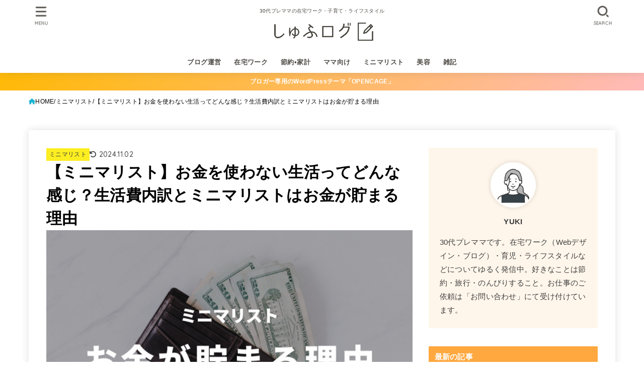

--- FILE ---
content_type: text/html; charset=UTF-8
request_url: https://www.shufucom.com/minimalist-money/
body_size: 40920
content:
<!doctype html><html dir="ltr" lang="ja" prefix="og: https://ogp.me/ns#"><head><meta charset="utf-8"><meta http-equiv="X-UA-Compatible" content="IE=edge"><meta name="HandheldFriendly" content="True"><meta name="MobileOptimized" content="320"><meta name="viewport" content="width=device-width, initial-scale=1.0, viewport-fit=cover"><link rel="pingback" href="https://www.shufucom.com/xmlrpc.php"><title>【ミニマリスト】お金を使わない生活ってどんな感じ？生活費内訳とミニマリストはお金が貯まる理由</title><meta name="description" content="ミニマリストのお金を使わない生活ってどんな感じ？ ミニマリストはお金が貯まるってほんと？ 今回は、ミニマリストのお金を使わない生活について、わが家のリアルな生活費を公開しながら深掘りしていきます。 ミニマリストのお金事情に興味がある！ お金を使わないコツを知りたい！という人は参考にしてくださいね。" /><meta name="robots" content="max-image-preview:large" /><meta name="author" content="YUKI"/><meta name="google-site-verification" content="R0OT6sXqtCksCrXBUWWQ-y7KefCom6RwDAcK42cQCgE" /><link rel="canonical" href="https://www.shufucom.com/minimalist-money/" /><meta name="generator" content="All in One SEO (AIOSEO) 4.9.3" /><meta property="og:locale" content="ja_JP" /><meta property="og:site_name" content="しゅふログ – 30代プレママの在宅ワーク・子育て・ライフスタイル" /><meta property="og:type" content="article" /><meta property="og:title" content="【ミニマリスト】お金を使わない生活ってどんな感じ？生活費内訳とミニマリストはお金が貯まる理由" /><meta property="og:description" content="ミニマリストのお金を使わない生活ってどんな感じ？ ミニマリストはお金が貯まるってほんと？ 今回は、ミニマリストのお金を使わない生活について、わが家のリアルな生活費を公開しながら深掘りしていきます。 ミニマリストのお金事情に興味がある！ お金を使わないコツを知りたい！という人は参考にしてくださいね。" /><meta property="og:url" content="https://www.shufucom.com/minimalist-money/" /><meta property="og:image" content="https://www.shufucom.com/wp-content/uploads/2022/06/a11b4bb3ba448d1fa402ac3dc62cc91f.jpg" /><meta property="og:image:secure_url" content="https://www.shufucom.com/wp-content/uploads/2022/06/a11b4bb3ba448d1fa402ac3dc62cc91f.jpg" /><meta property="og:image:width" content="730" /><meta property="og:image:height" content="436" /><meta property="article:published_time" content="2022-06-08T08:06:30+00:00" /><meta property="article:modified_time" content="2024-11-02T06:16:34+00:00" /><meta name="twitter:card" content="summary_large_image" /><meta name="twitter:title" content="【ミニマリスト】お金を使わない生活ってどんな感じ？生活費内訳とミニマリストはお金が貯まる理由" /><meta name="twitter:description" content="ミニマリストのお金を使わない生活ってどんな感じ？ ミニマリストはお金が貯まるってほんと？ 今回は、ミニマリストのお金を使わない生活について、わが家のリアルな生活費を公開しながら深掘りしていきます。 ミニマリストのお金事情に興味がある！ お金を使わないコツを知りたい！という人は参考にしてくださいね。" /><meta name="twitter:image" content="https://www.shufucom.com/wp-content/uploads/2022/06/a11b4bb3ba448d1fa402ac3dc62cc91f.jpg" /> <script type="application/ld+json" class="aioseo-schema">{"@context":"https:\/\/schema.org","@graph":[{"@type":"BlogPosting","@id":"https:\/\/www.shufucom.com\/minimalist-money\/#blogposting","name":"\u3010\u30df\u30cb\u30de\u30ea\u30b9\u30c8\u3011\u304a\u91d1\u3092\u4f7f\u308f\u306a\u3044\u751f\u6d3b\u3063\u3066\u3069\u3093\u306a\u611f\u3058\uff1f\u751f\u6d3b\u8cbb\u5185\u8a33\u3068\u30df\u30cb\u30de\u30ea\u30b9\u30c8\u306f\u304a\u91d1\u304c\u8caf\u307e\u308b\u7406\u7531","headline":"\u3010\u30df\u30cb\u30de\u30ea\u30b9\u30c8\u3011\u304a\u91d1\u3092\u4f7f\u308f\u306a\u3044\u751f\u6d3b\u3063\u3066\u3069\u3093\u306a\u611f\u3058\uff1f\u751f\u6d3b\u8cbb\u5185\u8a33\u3068\u30df\u30cb\u30de\u30ea\u30b9\u30c8\u306f\u304a\u91d1\u304c\u8caf\u307e\u308b\u7406\u7531","author":{"@id":"https:\/\/www.shufucom.com\/author\/yuki\/#author"},"publisher":{"@id":"https:\/\/www.shufucom.com\/#person"},"image":{"@type":"ImageObject","url":"https:\/\/www.shufucom.com\/wp-content\/uploads\/2022\/06\/a11b4bb3ba448d1fa402ac3dc62cc91f.jpg","width":730,"height":436},"datePublished":"2022-06-08T17:06:30+09:00","dateModified":"2024-11-02T15:16:34+09:00","inLanguage":"ja","mainEntityOfPage":{"@id":"https:\/\/www.shufucom.com\/minimalist-money\/#webpage"},"isPartOf":{"@id":"https:\/\/www.shufucom.com\/minimalist-money\/#webpage"},"articleSection":"\u30df\u30cb\u30de\u30ea\u30b9\u30c8, \u7bc0\u7d04\u2022\u5bb6\u8a08, \u30df\u30cb\u30de\u30ea\u30b9\u30c8, \u7bc0\u7d04\u8853"},{"@type":"BreadcrumbList","@id":"https:\/\/www.shufucom.com\/minimalist-money\/#breadcrumblist","itemListElement":[{"@type":"ListItem","@id":"https:\/\/www.shufucom.com#listItem","position":1,"name":"\u30db\u30fc\u30e0","item":"https:\/\/www.shufucom.com","nextItem":{"@type":"ListItem","@id":"https:\/\/www.shufucom.com\/category\/money\/#listItem","name":"\u7bc0\u7d04\u2022\u5bb6\u8a08"}},{"@type":"ListItem","@id":"https:\/\/www.shufucom.com\/category\/money\/#listItem","position":2,"name":"\u7bc0\u7d04\u2022\u5bb6\u8a08","item":"https:\/\/www.shufucom.com\/category\/money\/","nextItem":{"@type":"ListItem","@id":"https:\/\/www.shufucom.com\/minimalist-money\/#listItem","name":"\u3010\u30df\u30cb\u30de\u30ea\u30b9\u30c8\u3011\u304a\u91d1\u3092\u4f7f\u308f\u306a\u3044\u751f\u6d3b\u3063\u3066\u3069\u3093\u306a\u611f\u3058\uff1f\u751f\u6d3b\u8cbb\u5185\u8a33\u3068\u30df\u30cb\u30de\u30ea\u30b9\u30c8\u306f\u304a\u91d1\u304c\u8caf\u307e\u308b\u7406\u7531"},"previousItem":{"@type":"ListItem","@id":"https:\/\/www.shufucom.com#listItem","name":"\u30db\u30fc\u30e0"}},{"@type":"ListItem","@id":"https:\/\/www.shufucom.com\/minimalist-money\/#listItem","position":3,"name":"\u3010\u30df\u30cb\u30de\u30ea\u30b9\u30c8\u3011\u304a\u91d1\u3092\u4f7f\u308f\u306a\u3044\u751f\u6d3b\u3063\u3066\u3069\u3093\u306a\u611f\u3058\uff1f\u751f\u6d3b\u8cbb\u5185\u8a33\u3068\u30df\u30cb\u30de\u30ea\u30b9\u30c8\u306f\u304a\u91d1\u304c\u8caf\u307e\u308b\u7406\u7531","previousItem":{"@type":"ListItem","@id":"https:\/\/www.shufucom.com\/category\/money\/#listItem","name":"\u7bc0\u7d04\u2022\u5bb6\u8a08"}}]},{"@type":"Person","@id":"https:\/\/www.shufucom.com\/#person","name":"\u304b\u304a\u308b"},{"@type":"Person","@id":"https:\/\/www.shufucom.com\/author\/yuki\/#author","url":"https:\/\/www.shufucom.com\/author\/yuki\/","name":"YUKI","image":{"@type":"ImageObject","@id":"https:\/\/www.shufucom.com\/minimalist-money\/#authorImage","url":"https:\/\/www.shufucom.com\/wp-content\/uploads\/2024\/11\/cropped-d15643493960a7523d543b3b518c8e5f-96x96.jpg","width":96,"height":96,"caption":"YUKI"}},{"@type":"WebPage","@id":"https:\/\/www.shufucom.com\/minimalist-money\/#webpage","url":"https:\/\/www.shufucom.com\/minimalist-money\/","name":"\u3010\u30df\u30cb\u30de\u30ea\u30b9\u30c8\u3011\u304a\u91d1\u3092\u4f7f\u308f\u306a\u3044\u751f\u6d3b\u3063\u3066\u3069\u3093\u306a\u611f\u3058\uff1f\u751f\u6d3b\u8cbb\u5185\u8a33\u3068\u30df\u30cb\u30de\u30ea\u30b9\u30c8\u306f\u304a\u91d1\u304c\u8caf\u307e\u308b\u7406\u7531","description":"\u30df\u30cb\u30de\u30ea\u30b9\u30c8\u306e\u304a\u91d1\u3092\u4f7f\u308f\u306a\u3044\u751f\u6d3b\u3063\u3066\u3069\u3093\u306a\u611f\u3058\uff1f \u30df\u30cb\u30de\u30ea\u30b9\u30c8\u306f\u304a\u91d1\u304c\u8caf\u307e\u308b\u3063\u3066\u307b\u3093\u3068\uff1f \u4eca\u56de\u306f\u3001\u30df\u30cb\u30de\u30ea\u30b9\u30c8\u306e\u304a\u91d1\u3092\u4f7f\u308f\u306a\u3044\u751f\u6d3b\u306b\u3064\u3044\u3066\u3001\u308f\u304c\u5bb6\u306e\u30ea\u30a2\u30eb\u306a\u751f\u6d3b\u8cbb\u3092\u516c\u958b\u3057\u306a\u304c\u3089\u6df1\u6398\u308a\u3057\u3066\u3044\u304d\u307e\u3059\u3002 \u30df\u30cb\u30de\u30ea\u30b9\u30c8\u306e\u304a\u91d1\u4e8b\u60c5\u306b\u8208\u5473\u304c\u3042\u308b\uff01 \u304a\u91d1\u3092\u4f7f\u308f\u306a\u3044\u30b3\u30c4\u3092\u77e5\u308a\u305f\u3044\uff01\u3068\u3044\u3046\u4eba\u306f\u53c2\u8003\u306b\u3057\u3066\u304f\u3060\u3055\u3044\u306d\u3002","inLanguage":"ja","isPartOf":{"@id":"https:\/\/www.shufucom.com\/#website"},"breadcrumb":{"@id":"https:\/\/www.shufucom.com\/minimalist-money\/#breadcrumblist"},"author":{"@id":"https:\/\/www.shufucom.com\/author\/yuki\/#author"},"creator":{"@id":"https:\/\/www.shufucom.com\/author\/yuki\/#author"},"image":{"@type":"ImageObject","url":"https:\/\/www.shufucom.com\/wp-content\/uploads\/2022\/06\/a11b4bb3ba448d1fa402ac3dc62cc91f.jpg","@id":"https:\/\/www.shufucom.com\/minimalist-money\/#mainImage","width":730,"height":436},"primaryImageOfPage":{"@id":"https:\/\/www.shufucom.com\/minimalist-money\/#mainImage"},"datePublished":"2022-06-08T17:06:30+09:00","dateModified":"2024-11-02T15:16:34+09:00"},{"@type":"WebSite","@id":"https:\/\/www.shufucom.com\/#website","url":"https:\/\/www.shufucom.com\/","name":"\u5c0f\u3055\u304f\u66ae\u3089\u3057\u3066\u30ea\u30bf\u30a4\u30a2","description":"30\u4ee3\u30d7\u30ec\u30de\u30de\u306e\u5728\u5b85\u30ef\u30fc\u30af\u30fb\u5b50\u80b2\u3066\u30fb\u30e9\u30a4\u30d5\u30b9\u30bf\u30a4\u30eb","inLanguage":"ja","publisher":{"@id":"https:\/\/www.shufucom.com\/#person"}}]}</script> <link rel='dns-prefetch' href='//www.google.com' /><link rel='dns-prefetch' href='//fonts.googleapis.com' /><link rel='dns-prefetch' href='//cdnjs.cloudflare.com' /><link rel="alternate" type="application/rss+xml" title="しゅふログ &raquo; フィード" href="https://www.shufucom.com/feed/" /><link rel="alternate" type="application/rss+xml" title="しゅふログ &raquo; コメントフィード" href="https://www.shufucom.com/comments/feed/" /><link rel="alternate" type="application/rss+xml" title="しゅふログ &raquo; 【ミニマリスト】お金を使わない生活ってどんな感じ？生活費内訳とミニマリストはお金が貯まる理由 のコメントのフィード" href="https://www.shufucom.com/minimalist-money/feed/" /><link rel="alternate" title="oEmbed (JSON)" type="application/json+oembed" href="https://www.shufucom.com/wp-json/oembed/1.0/embed?url=https%3A%2F%2Fwww.shufucom.com%2Fminimalist-money%2F" /><link rel="alternate" title="oEmbed (XML)" type="text/xml+oembed" href="https://www.shufucom.com/wp-json/oembed/1.0/embed?url=https%3A%2F%2Fwww.shufucom.com%2Fminimalist-money%2F&#038;format=xml" />  <script src="//www.googletagmanager.com/gtag/js?id=G-MG5LVP9X55"  data-cfasync="false" data-wpfc-render="false" type="text/javascript" async></script> <script data-cfasync="false" data-wpfc-render="false" type="text/javascript">var mi_version = '9.11.1';
				var mi_track_user = true;
				var mi_no_track_reason = '';
								var MonsterInsightsDefaultLocations = {"page_location":"https:\/\/www.shufucom.com\/minimalist-money\/"};
								if ( typeof MonsterInsightsPrivacyGuardFilter === 'function' ) {
					var MonsterInsightsLocations = (typeof MonsterInsightsExcludeQuery === 'object') ? MonsterInsightsPrivacyGuardFilter( MonsterInsightsExcludeQuery ) : MonsterInsightsPrivacyGuardFilter( MonsterInsightsDefaultLocations );
				} else {
					var MonsterInsightsLocations = (typeof MonsterInsightsExcludeQuery === 'object') ? MonsterInsightsExcludeQuery : MonsterInsightsDefaultLocations;
				}

								var disableStrs = [
										'ga-disable-G-MG5LVP9X55',
									];

				/* Function to detect opted out users */
				function __gtagTrackerIsOptedOut() {
					for (var index = 0; index < disableStrs.length; index++) {
						if (document.cookie.indexOf(disableStrs[index] + '=true') > -1) {
							return true;
						}
					}

					return false;
				}

				/* Disable tracking if the opt-out cookie exists. */
				if (__gtagTrackerIsOptedOut()) {
					for (var index = 0; index < disableStrs.length; index++) {
						window[disableStrs[index]] = true;
					}
				}

				/* Opt-out function */
				function __gtagTrackerOptout() {
					for (var index = 0; index < disableStrs.length; index++) {
						document.cookie = disableStrs[index] + '=true; expires=Thu, 31 Dec 2099 23:59:59 UTC; path=/';
						window[disableStrs[index]] = true;
					}
				}

				if ('undefined' === typeof gaOptout) {
					function gaOptout() {
						__gtagTrackerOptout();
					}
				}
								window.dataLayer = window.dataLayer || [];

				window.MonsterInsightsDualTracker = {
					helpers: {},
					trackers: {},
				};
				if (mi_track_user) {
					function __gtagDataLayer() {
						dataLayer.push(arguments);
					}

					function __gtagTracker(type, name, parameters) {
						if (!parameters) {
							parameters = {};
						}

						if (parameters.send_to) {
							__gtagDataLayer.apply(null, arguments);
							return;
						}

						if (type === 'event') {
														parameters.send_to = monsterinsights_frontend.v4_id;
							var hookName = name;
							if (typeof parameters['event_category'] !== 'undefined') {
								hookName = parameters['event_category'] + ':' + name;
							}

							if (typeof MonsterInsightsDualTracker.trackers[hookName] !== 'undefined') {
								MonsterInsightsDualTracker.trackers[hookName](parameters);
							} else {
								__gtagDataLayer('event', name, parameters);
							}
							
						} else {
							__gtagDataLayer.apply(null, arguments);
						}
					}

					__gtagTracker('js', new Date());
					__gtagTracker('set', {
						'developer_id.dZGIzZG': true,
											});
					if ( MonsterInsightsLocations.page_location ) {
						__gtagTracker('set', MonsterInsightsLocations);
					}
										__gtagTracker('config', 'G-MG5LVP9X55', {"forceSSL":"true","link_attribution":"true"} );
										window.gtag = __gtagTracker;										(function () {
						/* https://developers.google.com/analytics/devguides/collection/analyticsjs/ */
						/* ga and __gaTracker compatibility shim. */
						var noopfn = function () {
							return null;
						};
						var newtracker = function () {
							return new Tracker();
						};
						var Tracker = function () {
							return null;
						};
						var p = Tracker.prototype;
						p.get = noopfn;
						p.set = noopfn;
						p.send = function () {
							var args = Array.prototype.slice.call(arguments);
							args.unshift('send');
							__gaTracker.apply(null, args);
						};
						var __gaTracker = function () {
							var len = arguments.length;
							if (len === 0) {
								return;
							}
							var f = arguments[len - 1];
							if (typeof f !== 'object' || f === null || typeof f.hitCallback !== 'function') {
								if ('send' === arguments[0]) {
									var hitConverted, hitObject = false, action;
									if ('event' === arguments[1]) {
										if ('undefined' !== typeof arguments[3]) {
											hitObject = {
												'eventAction': arguments[3],
												'eventCategory': arguments[2],
												'eventLabel': arguments[4],
												'value': arguments[5] ? arguments[5] : 1,
											}
										}
									}
									if ('pageview' === arguments[1]) {
										if ('undefined' !== typeof arguments[2]) {
											hitObject = {
												'eventAction': 'page_view',
												'page_path': arguments[2],
											}
										}
									}
									if (typeof arguments[2] === 'object') {
										hitObject = arguments[2];
									}
									if (typeof arguments[5] === 'object') {
										Object.assign(hitObject, arguments[5]);
									}
									if ('undefined' !== typeof arguments[1].hitType) {
										hitObject = arguments[1];
										if ('pageview' === hitObject.hitType) {
											hitObject.eventAction = 'page_view';
										}
									}
									if (hitObject) {
										action = 'timing' === arguments[1].hitType ? 'timing_complete' : hitObject.eventAction;
										hitConverted = mapArgs(hitObject);
										__gtagTracker('event', action, hitConverted);
									}
								}
								return;
							}

							function mapArgs(args) {
								var arg, hit = {};
								var gaMap = {
									'eventCategory': 'event_category',
									'eventAction': 'event_action',
									'eventLabel': 'event_label',
									'eventValue': 'event_value',
									'nonInteraction': 'non_interaction',
									'timingCategory': 'event_category',
									'timingVar': 'name',
									'timingValue': 'value',
									'timingLabel': 'event_label',
									'page': 'page_path',
									'location': 'page_location',
									'title': 'page_title',
									'referrer' : 'page_referrer',
								};
								for (arg in args) {
																		if (!(!args.hasOwnProperty(arg) || !gaMap.hasOwnProperty(arg))) {
										hit[gaMap[arg]] = args[arg];
									} else {
										hit[arg] = args[arg];
									}
								}
								return hit;
							}

							try {
								f.hitCallback();
							} catch (ex) {
							}
						};
						__gaTracker.create = newtracker;
						__gaTracker.getByName = newtracker;
						__gaTracker.getAll = function () {
							return [];
						};
						__gaTracker.remove = noopfn;
						__gaTracker.loaded = true;
						window['__gaTracker'] = __gaTracker;
					})();
									} else {
										console.log("");
					(function () {
						function __gtagTracker() {
							return null;
						}

						window['__gtagTracker'] = __gtagTracker;
						window['gtag'] = __gtagTracker;
					})();
									}</script> 
 <!--noptimize--><script id="shufu-ready">
			window.advanced_ads_ready=function(e,a){a=a||"complete";var d=function(e){return"interactive"===a?"loading"!==e:"complete"===e};d(document.readyState)?e():document.addEventListener("readystatechange",(function(a){d(a.target.readyState)&&e()}),{once:"interactive"===a})},window.advanced_ads_ready_queue=window.advanced_ads_ready_queue||[];		</script>
		<!--/noptimize--><style id='wp-img-auto-sizes-contain-inline-css' type='text/css'>img:is([sizes=auto i],[sizes^="auto," i]){contain-intrinsic-size:3000px 1500px}
/*# sourceURL=wp-img-auto-sizes-contain-inline-css */</style><style id='wp-emoji-styles-inline-css' type='text/css'>img.wp-smiley, img.emoji {
		display: inline !important;
		border: none !important;
		box-shadow: none !important;
		height: 1em !important;
		width: 1em !important;
		margin: 0 0.07em !important;
		vertical-align: -0.1em !important;
		background: none !important;
		padding: 0 !important;
	}
/*# sourceURL=wp-emoji-styles-inline-css */</style><style id='wp-block-library-inline-css' type='text/css'>:root{--wp-block-synced-color:#7a00df;--wp-block-synced-color--rgb:122,0,223;--wp-bound-block-color:var(--wp-block-synced-color);--wp-editor-canvas-background:#ddd;--wp-admin-theme-color:#007cba;--wp-admin-theme-color--rgb:0,124,186;--wp-admin-theme-color-darker-10:#006ba1;--wp-admin-theme-color-darker-10--rgb:0,107,160.5;--wp-admin-theme-color-darker-20:#005a87;--wp-admin-theme-color-darker-20--rgb:0,90,135;--wp-admin-border-width-focus:2px}@media (min-resolution:192dpi){:root{--wp-admin-border-width-focus:1.5px}}.wp-element-button{cursor:pointer}:root .has-very-light-gray-background-color{background-color:#eee}:root .has-very-dark-gray-background-color{background-color:#313131}:root .has-very-light-gray-color{color:#eee}:root .has-very-dark-gray-color{color:#313131}:root .has-vivid-green-cyan-to-vivid-cyan-blue-gradient-background{background:linear-gradient(135deg,#00d084,#0693e3)}:root .has-purple-crush-gradient-background{background:linear-gradient(135deg,#34e2e4,#4721fb 50%,#ab1dfe)}:root .has-hazy-dawn-gradient-background{background:linear-gradient(135deg,#faaca8,#dad0ec)}:root .has-subdued-olive-gradient-background{background:linear-gradient(135deg,#fafae1,#67a671)}:root .has-atomic-cream-gradient-background{background:linear-gradient(135deg,#fdd79a,#004a59)}:root .has-nightshade-gradient-background{background:linear-gradient(135deg,#330968,#31cdcf)}:root .has-midnight-gradient-background{background:linear-gradient(135deg,#020381,#2874fc)}:root{--wp--preset--font-size--normal:16px;--wp--preset--font-size--huge:42px}.has-regular-font-size{font-size:1em}.has-larger-font-size{font-size:2.625em}.has-normal-font-size{font-size:var(--wp--preset--font-size--normal)}.has-huge-font-size{font-size:var(--wp--preset--font-size--huge)}.has-text-align-center{text-align:center}.has-text-align-left{text-align:left}.has-text-align-right{text-align:right}.has-fit-text{white-space:nowrap!important}#end-resizable-editor-section{display:none}.aligncenter{clear:both}.items-justified-left{justify-content:flex-start}.items-justified-center{justify-content:center}.items-justified-right{justify-content:flex-end}.items-justified-space-between{justify-content:space-between}.screen-reader-text{border:0;clip-path:inset(50%);height:1px;margin:-1px;overflow:hidden;padding:0;position:absolute;width:1px;word-wrap:normal!important}.screen-reader-text:focus{background-color:#ddd;clip-path:none;color:#444;display:block;font-size:1em;height:auto;left:5px;line-height:normal;padding:15px 23px 14px;text-decoration:none;top:5px;width:auto;z-index:100000}html :where(.has-border-color){border-style:solid}html :where([style*=border-top-color]){border-top-style:solid}html :where([style*=border-right-color]){border-right-style:solid}html :where([style*=border-bottom-color]){border-bottom-style:solid}html :where([style*=border-left-color]){border-left-style:solid}html :where([style*=border-width]){border-style:solid}html :where([style*=border-top-width]){border-top-style:solid}html :where([style*=border-right-width]){border-right-style:solid}html :where([style*=border-bottom-width]){border-bottom-style:solid}html :where([style*=border-left-width]){border-left-style:solid}html :where(img[class*=wp-image-]){height:auto;max-width:100%}:where(figure){margin:0 0 1em}html :where(.is-position-sticky){--wp-admin--admin-bar--position-offset:var(--wp-admin--admin-bar--height,0px)}@media screen and (max-width:600px){html :where(.is-position-sticky){--wp-admin--admin-bar--position-offset:0px}}

/*# sourceURL=wp-block-library-inline-css */</style><style id='wp-block-heading-inline-css' type='text/css'>h1:where(.wp-block-heading).has-background,h2:where(.wp-block-heading).has-background,h3:where(.wp-block-heading).has-background,h4:where(.wp-block-heading).has-background,h5:where(.wp-block-heading).has-background,h6:where(.wp-block-heading).has-background{padding:1.25em 2.375em}h1.has-text-align-left[style*=writing-mode]:where([style*=vertical-lr]),h1.has-text-align-right[style*=writing-mode]:where([style*=vertical-rl]),h2.has-text-align-left[style*=writing-mode]:where([style*=vertical-lr]),h2.has-text-align-right[style*=writing-mode]:where([style*=vertical-rl]),h3.has-text-align-left[style*=writing-mode]:where([style*=vertical-lr]),h3.has-text-align-right[style*=writing-mode]:where([style*=vertical-rl]),h4.has-text-align-left[style*=writing-mode]:where([style*=vertical-lr]),h4.has-text-align-right[style*=writing-mode]:where([style*=vertical-rl]),h5.has-text-align-left[style*=writing-mode]:where([style*=vertical-lr]),h5.has-text-align-right[style*=writing-mode]:where([style*=vertical-rl]),h6.has-text-align-left[style*=writing-mode]:where([style*=vertical-lr]),h6.has-text-align-right[style*=writing-mode]:where([style*=vertical-rl]){rotate:180deg}
/*# sourceURL=https://www.shufucom.com/wp-includes/blocks/heading/style.min.css */</style><style id='wp-block-image-inline-css' type='text/css'>.wp-block-image>a,.wp-block-image>figure>a{display:inline-block}.wp-block-image img{box-sizing:border-box;height:auto;max-width:100%;vertical-align:bottom}@media not (prefers-reduced-motion){.wp-block-image img.hide{visibility:hidden}.wp-block-image img.show{animation:show-content-image .4s}}.wp-block-image[style*=border-radius] img,.wp-block-image[style*=border-radius]>a{border-radius:inherit}.wp-block-image.has-custom-border img{box-sizing:border-box}.wp-block-image.aligncenter{text-align:center}.wp-block-image.alignfull>a,.wp-block-image.alignwide>a{width:100%}.wp-block-image.alignfull img,.wp-block-image.alignwide img{height:auto;width:100%}.wp-block-image .aligncenter,.wp-block-image .alignleft,.wp-block-image .alignright,.wp-block-image.aligncenter,.wp-block-image.alignleft,.wp-block-image.alignright{display:table}.wp-block-image .aligncenter>figcaption,.wp-block-image .alignleft>figcaption,.wp-block-image .alignright>figcaption,.wp-block-image.aligncenter>figcaption,.wp-block-image.alignleft>figcaption,.wp-block-image.alignright>figcaption{caption-side:bottom;display:table-caption}.wp-block-image .alignleft{float:left;margin:.5em 1em .5em 0}.wp-block-image .alignright{float:right;margin:.5em 0 .5em 1em}.wp-block-image .aligncenter{margin-left:auto;margin-right:auto}.wp-block-image :where(figcaption){margin-bottom:1em;margin-top:.5em}.wp-block-image.is-style-circle-mask img{border-radius:9999px}@supports ((-webkit-mask-image:none) or (mask-image:none)) or (-webkit-mask-image:none){.wp-block-image.is-style-circle-mask img{border-radius:0;-webkit-mask-image:url('data:image/svg+xml;utf8,<svg viewBox="0 0 100 100" xmlns="http://www.w3.org/2000/svg"><circle cx="50" cy="50" r="50"/></svg>');mask-image:url('data:image/svg+xml;utf8,<svg viewBox="0 0 100 100" xmlns="http://www.w3.org/2000/svg"><circle cx="50" cy="50" r="50"/></svg>');mask-mode:alpha;-webkit-mask-position:center;mask-position:center;-webkit-mask-repeat:no-repeat;mask-repeat:no-repeat;-webkit-mask-size:contain;mask-size:contain}}:root :where(.wp-block-image.is-style-rounded img,.wp-block-image .is-style-rounded img){border-radius:9999px}.wp-block-image figure{margin:0}.wp-lightbox-container{display:flex;flex-direction:column;position:relative}.wp-lightbox-container img{cursor:zoom-in}.wp-lightbox-container img:hover+button{opacity:1}.wp-lightbox-container button{align-items:center;backdrop-filter:blur(16px) saturate(180%);background-color:#5a5a5a40;border:none;border-radius:4px;cursor:zoom-in;display:flex;height:20px;justify-content:center;opacity:0;padding:0;position:absolute;right:16px;text-align:center;top:16px;width:20px;z-index:100}@media not (prefers-reduced-motion){.wp-lightbox-container button{transition:opacity .2s ease}}.wp-lightbox-container button:focus-visible{outline:3px auto #5a5a5a40;outline:3px auto -webkit-focus-ring-color;outline-offset:3px}.wp-lightbox-container button:hover{cursor:pointer;opacity:1}.wp-lightbox-container button:focus{opacity:1}.wp-lightbox-container button:focus,.wp-lightbox-container button:hover,.wp-lightbox-container button:not(:hover):not(:active):not(.has-background){background-color:#5a5a5a40;border:none}.wp-lightbox-overlay{box-sizing:border-box;cursor:zoom-out;height:100vh;left:0;overflow:hidden;position:fixed;top:0;visibility:hidden;width:100%;z-index:100000}.wp-lightbox-overlay .close-button{align-items:center;cursor:pointer;display:flex;justify-content:center;min-height:40px;min-width:40px;padding:0;position:absolute;right:calc(env(safe-area-inset-right) + 16px);top:calc(env(safe-area-inset-top) + 16px);z-index:5000000}.wp-lightbox-overlay .close-button:focus,.wp-lightbox-overlay .close-button:hover,.wp-lightbox-overlay .close-button:not(:hover):not(:active):not(.has-background){background:none;border:none}.wp-lightbox-overlay .lightbox-image-container{height:var(--wp--lightbox-container-height);left:50%;overflow:hidden;position:absolute;top:50%;transform:translate(-50%,-50%);transform-origin:top left;width:var(--wp--lightbox-container-width);z-index:9999999999}.wp-lightbox-overlay .wp-block-image{align-items:center;box-sizing:border-box;display:flex;height:100%;justify-content:center;margin:0;position:relative;transform-origin:0 0;width:100%;z-index:3000000}.wp-lightbox-overlay .wp-block-image img{height:var(--wp--lightbox-image-height);min-height:var(--wp--lightbox-image-height);min-width:var(--wp--lightbox-image-width);width:var(--wp--lightbox-image-width)}.wp-lightbox-overlay .wp-block-image figcaption{display:none}.wp-lightbox-overlay button{background:none;border:none}.wp-lightbox-overlay .scrim{background-color:#fff;height:100%;opacity:.9;position:absolute;width:100%;z-index:2000000}.wp-lightbox-overlay.active{visibility:visible}@media not (prefers-reduced-motion){.wp-lightbox-overlay.active{animation:turn-on-visibility .25s both}.wp-lightbox-overlay.active img{animation:turn-on-visibility .35s both}.wp-lightbox-overlay.show-closing-animation:not(.active){animation:turn-off-visibility .35s both}.wp-lightbox-overlay.show-closing-animation:not(.active) img{animation:turn-off-visibility .25s both}.wp-lightbox-overlay.zoom.active{animation:none;opacity:1;visibility:visible}.wp-lightbox-overlay.zoom.active .lightbox-image-container{animation:lightbox-zoom-in .4s}.wp-lightbox-overlay.zoom.active .lightbox-image-container img{animation:none}.wp-lightbox-overlay.zoom.active .scrim{animation:turn-on-visibility .4s forwards}.wp-lightbox-overlay.zoom.show-closing-animation:not(.active){animation:none}.wp-lightbox-overlay.zoom.show-closing-animation:not(.active) .lightbox-image-container{animation:lightbox-zoom-out .4s}.wp-lightbox-overlay.zoom.show-closing-animation:not(.active) .lightbox-image-container img{animation:none}.wp-lightbox-overlay.zoom.show-closing-animation:not(.active) .scrim{animation:turn-off-visibility .4s forwards}}@keyframes show-content-image{0%{visibility:hidden}99%{visibility:hidden}to{visibility:visible}}@keyframes turn-on-visibility{0%{opacity:0}to{opacity:1}}@keyframes turn-off-visibility{0%{opacity:1;visibility:visible}99%{opacity:0;visibility:visible}to{opacity:0;visibility:hidden}}@keyframes lightbox-zoom-in{0%{transform:translate(calc((-100vw + var(--wp--lightbox-scrollbar-width))/2 + var(--wp--lightbox-initial-left-position)),calc(-50vh + var(--wp--lightbox-initial-top-position))) scale(var(--wp--lightbox-scale))}to{transform:translate(-50%,-50%) scale(1)}}@keyframes lightbox-zoom-out{0%{transform:translate(-50%,-50%) scale(1);visibility:visible}99%{visibility:visible}to{transform:translate(calc((-100vw + var(--wp--lightbox-scrollbar-width))/2 + var(--wp--lightbox-initial-left-position)),calc(-50vh + var(--wp--lightbox-initial-top-position))) scale(var(--wp--lightbox-scale));visibility:hidden}}
/*# sourceURL=https://www.shufucom.com/wp-includes/blocks/image/style.min.css */</style><style id='wp-block-list-inline-css' type='text/css'>ol,ul{box-sizing:border-box}:root :where(.wp-block-list.has-background){padding:1.25em 2.375em}
/*# sourceURL=https://www.shufucom.com/wp-includes/blocks/list/style.min.css */</style><style id='wp-block-paragraph-inline-css' type='text/css'>.is-small-text{font-size:.875em}.is-regular-text{font-size:1em}.is-large-text{font-size:2.25em}.is-larger-text{font-size:3em}.has-drop-cap:not(:focus):first-letter{float:left;font-size:8.4em;font-style:normal;font-weight:100;line-height:.68;margin:.05em .1em 0 0;text-transform:uppercase}body.rtl .has-drop-cap:not(:focus):first-letter{float:none;margin-left:.1em}p.has-drop-cap.has-background{overflow:hidden}:root :where(p.has-background){padding:1.25em 2.375em}:where(p.has-text-color:not(.has-link-color)) a{color:inherit}p.has-text-align-left[style*="writing-mode:vertical-lr"],p.has-text-align-right[style*="writing-mode:vertical-rl"]{rotate:180deg}
/*# sourceURL=https://www.shufucom.com/wp-includes/blocks/paragraph/style.min.css */</style><style id='global-styles-inline-css' type='text/css'>:root{--wp--preset--aspect-ratio--square: 1;--wp--preset--aspect-ratio--4-3: 4/3;--wp--preset--aspect-ratio--3-4: 3/4;--wp--preset--aspect-ratio--3-2: 3/2;--wp--preset--aspect-ratio--2-3: 2/3;--wp--preset--aspect-ratio--16-9: 16/9;--wp--preset--aspect-ratio--9-16: 9/16;--wp--preset--color--black: #000;--wp--preset--color--cyan-bluish-gray: #abb8c3;--wp--preset--color--white: #fff;--wp--preset--color--pale-pink: #f78da7;--wp--preset--color--vivid-red: #cf2e2e;--wp--preset--color--luminous-vivid-orange: #ff6900;--wp--preset--color--luminous-vivid-amber: #fcb900;--wp--preset--color--light-green-cyan: #7bdcb5;--wp--preset--color--vivid-green-cyan: #00d084;--wp--preset--color--pale-cyan-blue: #8ed1fc;--wp--preset--color--vivid-cyan-blue: #0693e3;--wp--preset--color--vivid-purple: #9b51e0;--wp--preset--color--stk-palette-one: var(--stk-palette-color1);--wp--preset--color--stk-palette-two: var(--stk-palette-color2);--wp--preset--color--stk-palette-three: var(--stk-palette-color3);--wp--preset--color--stk-palette-four: var(--stk-palette-color4);--wp--preset--color--stk-palette-five: var(--stk-palette-color5);--wp--preset--color--stk-palette-six: var(--stk-palette-color6);--wp--preset--color--stk-palette-seven: var(--stk-palette-color7);--wp--preset--color--stk-palette-eight: var(--stk-palette-color8);--wp--preset--color--stk-palette-nine: var(--stk-palette-color9);--wp--preset--color--stk-palette-ten: var(--stk-palette-color10);--wp--preset--color--mainttlbg: var(--main-ttl-bg);--wp--preset--color--mainttltext: var(--main-ttl-color);--wp--preset--color--stkeditorcolor-1: var(--stk-editor-color1);--wp--preset--color--stkeditorcolor-2: var(--stk-editor-color2);--wp--preset--color--stkeditorcolor-3: var(--stk-editor-color3);--wp--preset--gradient--vivid-cyan-blue-to-vivid-purple: linear-gradient(135deg,rgb(6,147,227) 0%,rgb(155,81,224) 100%);--wp--preset--gradient--light-green-cyan-to-vivid-green-cyan: linear-gradient(135deg,rgb(122,220,180) 0%,rgb(0,208,130) 100%);--wp--preset--gradient--luminous-vivid-amber-to-luminous-vivid-orange: linear-gradient(135deg,rgb(252,185,0) 0%,rgb(255,105,0) 100%);--wp--preset--gradient--luminous-vivid-orange-to-vivid-red: linear-gradient(135deg,rgb(255,105,0) 0%,rgb(207,46,46) 100%);--wp--preset--gradient--very-light-gray-to-cyan-bluish-gray: linear-gradient(135deg,rgb(238,238,238) 0%,rgb(169,184,195) 100%);--wp--preset--gradient--cool-to-warm-spectrum: linear-gradient(135deg,rgb(74,234,220) 0%,rgb(151,120,209) 20%,rgb(207,42,186) 40%,rgb(238,44,130) 60%,rgb(251,105,98) 80%,rgb(254,248,76) 100%);--wp--preset--gradient--blush-light-purple: linear-gradient(135deg,rgb(255,206,236) 0%,rgb(152,150,240) 100%);--wp--preset--gradient--blush-bordeaux: linear-gradient(135deg,rgb(254,205,165) 0%,rgb(254,45,45) 50%,rgb(107,0,62) 100%);--wp--preset--gradient--luminous-dusk: linear-gradient(135deg,rgb(255,203,112) 0%,rgb(199,81,192) 50%,rgb(65,88,208) 100%);--wp--preset--gradient--pale-ocean: linear-gradient(135deg,rgb(255,245,203) 0%,rgb(182,227,212) 50%,rgb(51,167,181) 100%);--wp--preset--gradient--electric-grass: linear-gradient(135deg,rgb(202,248,128) 0%,rgb(113,206,126) 100%);--wp--preset--gradient--midnight: linear-gradient(135deg,rgb(2,3,129) 0%,rgb(40,116,252) 100%);--wp--preset--font-size--small: 13px;--wp--preset--font-size--medium: 20px;--wp--preset--font-size--large: 36px;--wp--preset--font-size--x-large: 42px;--wp--preset--spacing--20: 0.44rem;--wp--preset--spacing--30: 0.67rem;--wp--preset--spacing--40: 1rem;--wp--preset--spacing--50: 1.5rem;--wp--preset--spacing--60: 2.25rem;--wp--preset--spacing--70: 3.38rem;--wp--preset--spacing--80: 5.06rem;--wp--preset--shadow--natural: 6px 6px 9px rgba(0, 0, 0, 0.2);--wp--preset--shadow--deep: 12px 12px 50px rgba(0, 0, 0, 0.4);--wp--preset--shadow--sharp: 6px 6px 0px rgba(0, 0, 0, 0.2);--wp--preset--shadow--outlined: 6px 6px 0px -3px rgb(255, 255, 255), 6px 6px rgb(0, 0, 0);--wp--preset--shadow--crisp: 6px 6px 0px rgb(0, 0, 0);}:where(.is-layout-flex){gap: 0.5em;}:where(.is-layout-grid){gap: 0.5em;}body .is-layout-flex{display: flex;}.is-layout-flex{flex-wrap: wrap;align-items: center;}.is-layout-flex > :is(*, div){margin: 0;}body .is-layout-grid{display: grid;}.is-layout-grid > :is(*, div){margin: 0;}:where(.wp-block-columns.is-layout-flex){gap: 2em;}:where(.wp-block-columns.is-layout-grid){gap: 2em;}:where(.wp-block-post-template.is-layout-flex){gap: 1.25em;}:where(.wp-block-post-template.is-layout-grid){gap: 1.25em;}.has-black-color{color: var(--wp--preset--color--black) !important;}.has-cyan-bluish-gray-color{color: var(--wp--preset--color--cyan-bluish-gray) !important;}.has-white-color{color: var(--wp--preset--color--white) !important;}.has-pale-pink-color{color: var(--wp--preset--color--pale-pink) !important;}.has-vivid-red-color{color: var(--wp--preset--color--vivid-red) !important;}.has-luminous-vivid-orange-color{color: var(--wp--preset--color--luminous-vivid-orange) !important;}.has-luminous-vivid-amber-color{color: var(--wp--preset--color--luminous-vivid-amber) !important;}.has-light-green-cyan-color{color: var(--wp--preset--color--light-green-cyan) !important;}.has-vivid-green-cyan-color{color: var(--wp--preset--color--vivid-green-cyan) !important;}.has-pale-cyan-blue-color{color: var(--wp--preset--color--pale-cyan-blue) !important;}.has-vivid-cyan-blue-color{color: var(--wp--preset--color--vivid-cyan-blue) !important;}.has-vivid-purple-color{color: var(--wp--preset--color--vivid-purple) !important;}.has-black-background-color{background-color: var(--wp--preset--color--black) !important;}.has-cyan-bluish-gray-background-color{background-color: var(--wp--preset--color--cyan-bluish-gray) !important;}.has-white-background-color{background-color: var(--wp--preset--color--white) !important;}.has-pale-pink-background-color{background-color: var(--wp--preset--color--pale-pink) !important;}.has-vivid-red-background-color{background-color: var(--wp--preset--color--vivid-red) !important;}.has-luminous-vivid-orange-background-color{background-color: var(--wp--preset--color--luminous-vivid-orange) !important;}.has-luminous-vivid-amber-background-color{background-color: var(--wp--preset--color--luminous-vivid-amber) !important;}.has-light-green-cyan-background-color{background-color: var(--wp--preset--color--light-green-cyan) !important;}.has-vivid-green-cyan-background-color{background-color: var(--wp--preset--color--vivid-green-cyan) !important;}.has-pale-cyan-blue-background-color{background-color: var(--wp--preset--color--pale-cyan-blue) !important;}.has-vivid-cyan-blue-background-color{background-color: var(--wp--preset--color--vivid-cyan-blue) !important;}.has-vivid-purple-background-color{background-color: var(--wp--preset--color--vivid-purple) !important;}.has-black-border-color{border-color: var(--wp--preset--color--black) !important;}.has-cyan-bluish-gray-border-color{border-color: var(--wp--preset--color--cyan-bluish-gray) !important;}.has-white-border-color{border-color: var(--wp--preset--color--white) !important;}.has-pale-pink-border-color{border-color: var(--wp--preset--color--pale-pink) !important;}.has-vivid-red-border-color{border-color: var(--wp--preset--color--vivid-red) !important;}.has-luminous-vivid-orange-border-color{border-color: var(--wp--preset--color--luminous-vivid-orange) !important;}.has-luminous-vivid-amber-border-color{border-color: var(--wp--preset--color--luminous-vivid-amber) !important;}.has-light-green-cyan-border-color{border-color: var(--wp--preset--color--light-green-cyan) !important;}.has-vivid-green-cyan-border-color{border-color: var(--wp--preset--color--vivid-green-cyan) !important;}.has-pale-cyan-blue-border-color{border-color: var(--wp--preset--color--pale-cyan-blue) !important;}.has-vivid-cyan-blue-border-color{border-color: var(--wp--preset--color--vivid-cyan-blue) !important;}.has-vivid-purple-border-color{border-color: var(--wp--preset--color--vivid-purple) !important;}.has-vivid-cyan-blue-to-vivid-purple-gradient-background{background: var(--wp--preset--gradient--vivid-cyan-blue-to-vivid-purple) !important;}.has-light-green-cyan-to-vivid-green-cyan-gradient-background{background: var(--wp--preset--gradient--light-green-cyan-to-vivid-green-cyan) !important;}.has-luminous-vivid-amber-to-luminous-vivid-orange-gradient-background{background: var(--wp--preset--gradient--luminous-vivid-amber-to-luminous-vivid-orange) !important;}.has-luminous-vivid-orange-to-vivid-red-gradient-background{background: var(--wp--preset--gradient--luminous-vivid-orange-to-vivid-red) !important;}.has-very-light-gray-to-cyan-bluish-gray-gradient-background{background: var(--wp--preset--gradient--very-light-gray-to-cyan-bluish-gray) !important;}.has-cool-to-warm-spectrum-gradient-background{background: var(--wp--preset--gradient--cool-to-warm-spectrum) !important;}.has-blush-light-purple-gradient-background{background: var(--wp--preset--gradient--blush-light-purple) !important;}.has-blush-bordeaux-gradient-background{background: var(--wp--preset--gradient--blush-bordeaux) !important;}.has-luminous-dusk-gradient-background{background: var(--wp--preset--gradient--luminous-dusk) !important;}.has-pale-ocean-gradient-background{background: var(--wp--preset--gradient--pale-ocean) !important;}.has-electric-grass-gradient-background{background: var(--wp--preset--gradient--electric-grass) !important;}.has-midnight-gradient-background{background: var(--wp--preset--gradient--midnight) !important;}.has-small-font-size{font-size: var(--wp--preset--font-size--small) !important;}.has-medium-font-size{font-size: var(--wp--preset--font-size--medium) !important;}.has-large-font-size{font-size: var(--wp--preset--font-size--large) !important;}.has-x-large-font-size{font-size: var(--wp--preset--font-size--x-large) !important;}
/*# sourceURL=global-styles-inline-css */</style><style id='classic-theme-styles-inline-css' type='text/css'>/*! This file is auto-generated */
.wp-block-button__link{color:#fff;background-color:#32373c;border-radius:9999px;box-shadow:none;text-decoration:none;padding:calc(.667em + 2px) calc(1.333em + 2px);font-size:1.125em}.wp-block-file__button{background:#32373c;color:#fff;text-decoration:none}
/*# sourceURL=/wp-includes/css/classic-themes.min.css */</style><link rel='stylesheet' id='contact-form-7-css' href='https://www.shufucom.com/wp-content/cache/autoptimize/autoptimize_single_64ac31699f5326cb3c76122498b76f66.php?ver=6.1.4' type='text/css' media='all' /><link rel='stylesheet' id='toc-screen-css' href='https://www.shufucom.com/wp-content/plugins/table-of-contents-plus/screen.min.css?ver=2411.1' type='text/css' media='all' /><link rel='stylesheet' id='stk_style-css' href='https://www.shufucom.com/wp-content/cache/autoptimize/autoptimize_single_dc3e5a999527703f9bec173b66d56199.php?ver=5.8' type='text/css' media='all' /><style id='stk_style-inline-css' type='text/css'>:root{--stk-base-font-family:"游ゴシック","Yu Gothic","游ゴシック体","YuGothic","Hiragino Kaku Gothic ProN",Meiryo,sans-serif;--stk-base-font-size-pc:103%;--stk-base-font-size-sp:103%;--stk-font-weight:400;--stk-font-awesome-free:"Font Awesome 6 Free";--stk-font-awesome-brand:"Font Awesome 6 Brands";--wp--preset--font-size--medium:clamp(1.2em,2.5vw,20px);--wp--preset--font-size--large:clamp(1.5em,4.5vw,36px);--wp--preset--font-size--x-large:clamp(1.9em,5.25vw,42px);--wp--style--gallery-gap-default:.5em;--stk-flex-style:flex-start;--stk-wrap-width:1166px;--stk-wide-width:980px;--stk-main-width:728px;--stk-side-margin:32px;--stk-post-thumb-ratio:16/10;--stk-post-title-font_size:clamp(1.4em,4vw,1.9em);--stk-h1-font_size:clamp(1.4em,4vw,1.9em);--stk-h2-font_size:clamp(1.2em,2.6vw,1.3em);--stk-h2-normal-font_size:125%;--stk-h3-font_size:clamp(1.1em,2.3vw,1.15em);--stk-h4-font_size:105%;--stk-h5-font_size:100%;--stk-line_height:1.8;--stk-heading-line_height:1.5;--stk-heading-margin_top:2em;--stk-heading-margin_bottom:1em;--stk-margin:1.6em;--stk-h2-margin-rl:-2vw;--stk-el-margin-rl:-4vw;--stk-list-icon-size:1.8em;--stk-list-item-margin:.7em;--stk-list-margin:1em;--stk-h2-border_radius:3px;--stk-h2-border_width:4px;--stk-h3-border_width:4px;--stk-h4-border_width:4px;--stk-wttl-border_radius:0;--stk-wttl-border_width:2px;--stk-supplement-border_radius:4px;--stk-supplement-border_width:2px;--stk-supplement-sat:82%;--stk-supplement-lig:86%;--stk-box-border_radius:4px;--stk-box-border_width:2px;--stk-btn-border_radius:3px;--stk-btn-border_width:2px;--stk-post-radius:0;--stk-postlist-radius:0;--stk-cardlist-radius:0;--stk-shadow-s:1px 2px 10px rgba(0,0,0,.2);--stk-shadow-l:5px 10px 20px rgba(0,0,0,.2);--main-text-color:#000;--main-link-color:#1bb4d3;--main-link-color-hover:#E69B9B;--main-ttl-bg:#fea83f;--main-ttl-bg-rgba:rgba(254,168,63,.1);--main-ttl-color:#fff;--header-bg:#fff;--header-bg-overlay:#0ea3c9;--header-logo-color:#fff;--header-text-color:#4c4943;--inner-content-bg:#fff;--label-bg:#fcee21;--label-text-color:#3e3e3e;--slider-text-color:#444;--side-text-color:#3e3e3e;--footer-bg:#666;--footer-text-color:#CACACA;--footer-link-color:#f7f7f7;--new-mark-bg:#ff6347;--oc-box-blue:#19b4ce;--oc-box-blue-inner:#d4f3ff;--oc-box-red:#ee5656;--oc-box-red-inner:#feeeed;--oc-box-yellow:#f7cf2e;--oc-box-yellow-inner:#fffae2;--oc-box-green:#39cd75;--oc-box-green-inner:#e8fbf0;--oc-box-pink:#f7b2b2;--oc-box-pink-inner:#fee;--oc-box-gray:#9c9c9c;--oc-box-gray-inner:#f5f5f5;--oc-box-black:#313131;--oc-box-black-inner:#404040;--oc-btn-rich_yellow:#f7cf2e;--oc-btn-rich_yellow-sdw:rgba(222,182,21,1);--oc-btn-rich_pink:#ee5656;--oc-btn-rich_pink-sdw:rgba(213,61,61,1);--oc-btn-rich_orange:#ef9b2f;--oc-btn-rich_orange-sdw:rgba(214,130,22,1);--oc-btn-rich_green:#39cd75;--oc-btn-rich_green-sdw:rgba(32,180,92,1);--oc-btn-rich_blue:#19b4ce;--oc-btn-rich_blue-sdw:rgba(0,155,181,1);--oc-base-border-color:rgba(125,125,125,.3);--oc-has-background-basic-padding:1.1em;--stk-maker-yellow:#ff6;--stk-maker-pink:#ffd5d5;--stk-maker-blue:#b5dfff;--stk-maker-green:#cff7c7;--stk-caption-font-size:11px;--stk-palette-color1:#abb8c3;--stk-palette-color2:#f78da7;--stk-palette-color3:#cf2e2e;--stk-palette-color4:#ff6900;--stk-palette-color5:#fcb900;--stk-palette-color6:#7bdcb5;--stk-palette-color7:#00d084;--stk-palette-color8:#8ed1fc;--stk-palette-color9:#0693e3;--stk-palette-color10:#9b51e0;--stk-editor-color1:#1bb4d3;--stk-editor-color2:#f55e5e;--stk-editor-color3:#ee2;--stk-editor-color1-rgba:rgba(27,180,211,.1);--stk-editor-color2-rgba:rgba(245,94,94,.1);--stk-editor-color3-rgba:rgba(238,238,34,.1)}
#toc_container li::before{content:none}@media only screen and (max-width:480px){#toc_container{font-size:90%}}#toc_container{width:100%!important;padding:1.2em;border:5px solid rgba(100,100,100,.2);background:inherit!important}#toc_container li{margin:1em 0;font-weight:bold}#toc_container li li{font-weight:normal;margin:.5em 0}#toc_container .toc_number{display:inline-block;font-weight:bold;font-size:75%;background-color:var(--main-ttl-bg);color:var(--main-ttl-color);min-width:2.1em;min-height:2.1em;line-height:2.1;text-align:center;border-radius:1em;margin-right:.3em;padding:0 7px}#toc_container a{color:inherit;text-decoration:none}#toc_container a:hover{text-decoration:underline}#toc_container p.toc_title{font-weight:bold;text-align:left;margin:0 auto;font-size:100%;vertical-align:middle}#toc_container .toc_title::before{display:inline-block;font-family:var(--stk-font-awesome-free,"Font Awesome 5 Free");font-weight:900;content:"\f03a";margin-right:.8em;margin-left:.4em;transform:scale(1.4);color:var(--main-ttl-bg)}#toc_container .toc_title .toc_toggle{font-size:80%;font-weight:normal;margin-left:.2em}#toc_container .toc_list{max-width:580px;margin-left:auto;margin-right:auto}#toc_container .toc_list>li{padding-left:0}
.fb-likebtn .like_text::after{content:"この記事が気に入ったらフォローしよう！"}#related-box .h_ttl::after{content:"こちらの記事も人気です"}.stk_authorbox>.h_ttl:not(.subtext__none)::after{content:"この記事を書いた人"}#author-newpost .h_ttl::after{content:"このライターの最新記事"}
.header-info{color:#fff;background:#ffb905;background:linear-gradient(135deg,#ffb905,#ffbaba)}
/*# sourceURL=stk_style-inline-css */</style><link rel='stylesheet' id='stk_child-style-css' href='https://www.shufucom.com/wp-content/cache/autoptimize/autoptimize_single_b15f6c956fcd831ec6af00c162fad377.php' type='text/css' media='all' /><link rel='stylesheet' id='gf_font-css' href='https://fonts.googleapis.com/css2?family=Quicksand:wght@500;700&#038;display=swap' type='text/css' media='all' /><style id='gf_font-inline-css' type='text/css'>.gf {font-family: "Quicksand", "游ゴシック", "Yu Gothic", "游ゴシック体", "YuGothic", "Hiragino Kaku Gothic ProN", Meiryo, sans-serif;}
/*# sourceURL=gf_font-inline-css */</style><link rel='stylesheet' id='fontawesome-css' href='https://cdnjs.cloudflare.com/ajax/libs/font-awesome/6.5.2/css/all.min.css' type='text/css' media='all' /> <script defer type="text/javascript" src="https://www.shufucom.com/wp-content/plugins/google-analytics-for-wordpress/assets/js/frontend-gtag.min.js?ver=9.11.1" id="monsterinsights-frontend-script-js" data-wp-strategy="async"></script> <script data-cfasync="false" data-wpfc-render="false" type="text/javascript" id='monsterinsights-frontend-script-js-extra'>var monsterinsights_frontend = {"js_events_tracking":"true","download_extensions":"doc,pdf,ppt,zip,xls,docx,pptx,xlsx","inbound_paths":"[{\"path\":\"\\\/go\\\/\",\"label\":\"affiliate\"},{\"path\":\"\\\/recommend\\\/\",\"label\":\"affiliate\"}]","home_url":"https:\/\/www.shufucom.com","hash_tracking":"false","v4_id":"G-MG5LVP9X55"};</script> <script type="text/javascript" src="https://www.shufucom.com/wp-includes/js/jquery/jquery.min.js?ver=3.7.1" id="jquery-core-js"></script> <script defer type="text/javascript" src="https://www.shufucom.com/wp-includes/js/jquery/jquery-migrate.min.js?ver=3.4.1" id="jquery-migrate-js"></script> <script defer id="jquery-js-after" src="[data-uri]"></script> <link rel="https://api.w.org/" href="https://www.shufucom.com/wp-json/" /><link rel="alternate" title="JSON" type="application/json" href="https://www.shufucom.com/wp-json/wp/v2/posts/1549" /><link rel="EditURI" type="application/rsd+xml" title="RSD" href="https://www.shufucom.com/xmlrpc.php?rsd" /><link rel='shortlink' href='https://www.shufucom.com/?p=1549' /><meta name="thumbnail" content="https://www.shufucom.com/wp-content/uploads/2022/06/a11b4bb3ba448d1fa402ac3dc62cc91f.jpg" /><style type="text/css" id="custom-background-css">body.custom-background { background-color: #ffffff; }</style> <script  async src="https://pagead2.googlesyndication.com/pagead/js/adsbygoogle.js?client=ca-pub-2378711337696751" crossorigin="anonymous"></script><link rel="icon" href="https://www.shufucom.com/wp-content/uploads/2023/04/cropped-147efcad13aca344054202fd11234996-32x32.png" sizes="32x32" /><link rel="icon" href="https://www.shufucom.com/wp-content/uploads/2023/04/cropped-147efcad13aca344054202fd11234996-192x192.png" sizes="192x192" /><link rel="apple-touch-icon" href="https://www.shufucom.com/wp-content/uploads/2023/04/cropped-147efcad13aca344054202fd11234996-180x180.png" /><meta name="msapplication-TileImage" content="https://www.shufucom.com/wp-content/uploads/2023/04/cropped-147efcad13aca344054202fd11234996-270x270.png" /></head><body class="wp-singular post-template-default single single-post postid-1549 single-format-standard custom-background wp-custom-logo wp-embed-responsive wp-theme-jstork19 wp-child-theme-jstork19_custom gf_Quicksand h_layout_pc_center_full h_layout_sp_center aa-prefix-shufu-"> <svg aria-hidden="true" xmlns="http://www.w3.org/2000/svg" width="0" height="0" focusable="false" role="none" style="visibility: hidden; position: absolute; left: -9999px; overflow: hidden;"><defs><symbol id="svgicon_search_btn" viewBox="0 0 50 50"><path d="M44.35,48.52l-4.95-4.95c-1.17-1.17-1.17-3.07,0-4.24l0,0c1.17-1.17,3.07-1.17,4.24,0l4.95,4.95c1.17,1.17,1.17,3.07,0,4.24 l0,0C47.42,49.7,45.53,49.7,44.35,48.52z"/><path d="M22.81,7c8.35,0,15.14,6.79,15.14,15.14s-6.79,15.14-15.14,15.14S7.67,30.49,7.67,22.14S14.46,7,22.81,7 M22.81,1 C11.13,1,1.67,10.47,1.67,22.14s9.47,21.14,21.14,21.14s21.14-9.47,21.14-21.14S34.49,1,22.81,1L22.81,1z"/></symbol><symbol id="svgicon_nav_btn" viewBox="0 0 50 50"><path d="M45.1,46.5H4.9c-1.6,0-2.9-1.3-2.9-2.9v-0.2c0-1.6,1.3-2.9,2.9-2.9h40.2c1.6,0,2.9,1.3,2.9,2.9v0.2 C48,45.2,46.7,46.5,45.1,46.5z"/><path d="M45.1,28.5H4.9c-1.6,0-2.9-1.3-2.9-2.9v-0.2c0-1.6,1.3-2.9,2.9-2.9h40.2c1.6,0,2.9,1.3,2.9,2.9v0.2 C48,27.2,46.7,28.5,45.1,28.5z"/><path d="M45.1,10.5H4.9C3.3,10.5,2,9.2,2,7.6V7.4c0-1.6,1.3-2.9,2.9-2.9h40.2c1.6,0,2.9,1.3,2.9,2.9v0.2 C48,9.2,46.7,10.5,45.1,10.5z"/></symbol><symbol id="stk-envelope-svg" viewBox="0 0 300 300"><path d="M300.03,81.5c0-30.25-24.75-55-55-55h-190c-30.25,0-55,24.75-55,55v140c0,30.25,24.75,55,55,55h190c30.25,0,55-24.75,55-55 V81.5z M37.4,63.87c4.75-4.75,11.01-7.37,17.63-7.37h190c6.62,0,12.88,2.62,17.63,7.37c4.75,4.75,7.37,11.01,7.37,17.63v5.56 c-0.32,0.2-0.64,0.41-0.95,0.64L160.2,169.61c-0.75,0.44-5.12,2.89-10.17,2.89c-4.99,0-9.28-2.37-10.23-2.94L30.99,87.7 c-0.31-0.23-0.63-0.44-0.95-0.64V81.5C30.03,74.88,32.65,68.62,37.4,63.87z M262.66,239.13c-4.75,4.75-11.01,7.37-17.63,7.37h-190 c-6.62,0-12.88-2.62-17.63-7.37c-4.75-4.75-7.37-11.01-7.37-17.63v-99.48l93.38,70.24c0.16,0.12,0.32,0.24,0.49,0.35 c1.17,0.81,11.88,7.88,26.13,7.88c14.25,0,24.96-7.07,26.14-7.88c0.17-0.11,0.33-0.23,0.49-0.35l93.38-70.24v99.48 C270.03,228.12,267.42,234.38,262.66,239.13z"/></symbol><symbol id="stk-close-svg" viewBox="0 0 384 512"><path fill="currentColor" d="M342.6 150.6c12.5-12.5 12.5-32.8 0-45.3s-32.8-12.5-45.3 0L192 210.7 86.6 105.4c-12.5-12.5-32.8-12.5-45.3 0s-12.5 32.8 0 45.3L146.7 256 41.4 361.4c-12.5 12.5-12.5 32.8 0 45.3s32.8 12.5 45.3 0L192 301.3 297.4 406.6c12.5 12.5 32.8 12.5 45.3 0s12.5-32.8 0-45.3L237.3 256 342.6 150.6z"/></symbol><symbol id="stk-twitter-svg" viewBox="0 0 512 512"><path d="M299.8,219.7L471,20.7h-40.6L281.7,193.4L163,20.7H26l179.6,261.4L26,490.7h40.6l157-182.5L349,490.7h137L299.8,219.7 L299.8,219.7z M244.2,284.3l-18.2-26L81.2,51.2h62.3l116.9,167.1l18.2,26l151.9,217.2h-62.3L244.2,284.3L244.2,284.3z"/></symbol><symbol id="stk-twitter_bird-svg" viewBox="0 0 512 512"><path d="M459.37 151.716c.325 4.548.325 9.097.325 13.645 0 138.72-105.583 298.558-298.558 298.558-59.452 0-114.68-17.219-161.137-47.106 8.447.974 16.568 1.299 25.34 1.299 49.055 0 94.213-16.568 130.274-44.832-46.132-.975-84.792-31.188-98.112-72.772 6.498.974 12.995 1.624 19.818 1.624 9.421 0 18.843-1.3 27.614-3.573-48.081-9.747-84.143-51.98-84.143-102.985v-1.299c13.969 7.797 30.214 12.67 47.431 13.319-28.264-18.843-46.781-51.005-46.781-87.391 0-19.492 5.197-37.36 14.294-52.954 51.655 63.675 129.3 105.258 216.365 109.807-1.624-7.797-2.599-15.918-2.599-24.04 0-57.828 46.782-104.934 104.934-104.934 30.213 0 57.502 12.67 76.67 33.137 23.715-4.548 46.456-13.32 66.599-25.34-7.798 24.366-24.366 44.833-46.132 57.827 21.117-2.273 41.584-8.122 60.426-16.243-14.292 20.791-32.161 39.308-52.628 54.253z"/></symbol><symbol id="stk-facebook-svg" viewBox="0 0 512 512"><path d="M504 256C504 119 393 8 256 8S8 119 8 256c0 123.78 90.69 226.38 209.25 245V327.69h-63V256h63v-54.64c0-62.15 37-96.48 93.67-96.48 27.14 0 55.52 4.84 55.52 4.84v61h-31.28c-30.8 0-40.41 19.12-40.41 38.73V256h68.78l-11 71.69h-57.78V501C413.31 482.38 504 379.78 504 256z"/></symbol><symbol id="stk-hatebu-svg" viewBox="0 0 50 50"><path d="M5.53,7.51c5.39,0,10.71,0,16.02,0,.73,0,1.47,.06,2.19,.19,3.52,.6,6.45,3.36,6.99,6.54,.63,3.68-1.34,7.09-5.02,8.67-.32,.14-.63,.27-1.03,.45,3.69,.93,6.25,3.02,7.37,6.59,1.79,5.7-2.32,11.79-8.4,12.05-6.01,.26-12.03,.06-18.13,.06V7.51Zm8.16,28.37c.16,.03,.26,.07,.35,.07,1.82,0,3.64,.03,5.46,0,2.09-.03,3.73-1.58,3.89-3.62,.14-1.87-1.28-3.79-3.27-3.97-2.11-.19-4.25-.04-6.42-.04v7.56Zm-.02-13.77c1.46,0,2.83,0,4.2,0,.29,0,.58,0,.86-.03,1.67-.21,3.01-1.53,3.17-3.12,.16-1.62-.75-3.32-2.36-3.61-1.91-.34-3.89-.25-5.87-.35v7.1Z"/><path d="M43.93,30.53h-7.69V7.59h7.69V30.53Z"/><path d="M44,38.27c0,2.13-1.79,3.86-3.95,3.83-2.12-.03-3.86-1.77-3.85-3.85,0-2.13,1.8-3.86,3.96-3.83,2.12,.03,3.85,1.75,3.84,3.85Z"/></symbol><symbol id="stk-line-svg" viewBox="0 0 32 32"><path d="M25.82 13.151c0.465 0 0.84 0.38 0.84 0.841 0 0.46-0.375 0.84-0.84 0.84h-2.34v1.5h2.34c0.465 0 0.84 0.377 0.84 0.84 0 0.459-0.375 0.839-0.84 0.839h-3.181c-0.46 0-0.836-0.38-0.836-0.839v-6.361c0-0.46 0.376-0.84 0.84-0.84h3.181c0.461 0 0.836 0.38 0.836 0.84 0 0.465-0.375 0.84-0.84 0.84h-2.34v1.5zM20.68 17.172c0 0.36-0.232 0.68-0.576 0.795-0.085 0.028-0.177 0.041-0.265 0.041-0.281 0-0.521-0.12-0.68-0.333l-3.257-4.423v3.92c0 0.459-0.372 0.839-0.841 0.839-0.461 0-0.835-0.38-0.835-0.839v-6.361c0-0.36 0.231-0.68 0.573-0.793 0.080-0.031 0.181-0.044 0.259-0.044 0.26 0 0.5 0.139 0.66 0.339l3.283 4.44v-3.941c0-0.46 0.376-0.84 0.84-0.84 0.46 0 0.84 0.38 0.84 0.84zM13.025 17.172c0 0.459-0.376 0.839-0.841 0.839-0.46 0-0.836-0.38-0.836-0.839v-6.361c0-0.46 0.376-0.84 0.84-0.84 0.461 0 0.837 0.38 0.837 0.84zM9.737 18.011h-3.181c-0.46 0-0.84-0.38-0.84-0.839v-6.361c0-0.46 0.38-0.84 0.84-0.84 0.464 0 0.84 0.38 0.84 0.84v5.521h2.341c0.464 0 0.839 0.377 0.839 0.84 0 0.459-0.376 0.839-0.839 0.839zM32 13.752c0-7.161-7.18-12.989-16-12.989s-16 5.828-16 12.989c0 6.415 5.693 11.789 13.38 12.811 0.521 0.109 1.231 0.344 1.411 0.787 0.16 0.401 0.105 1.021 0.051 1.44l-0.219 1.36c-0.060 0.401-0.32 1.581 1.399 0.86 1.721-0.719 9.221-5.437 12.581-9.3 2.299-2.519 3.397-5.099 3.397-7.957z"/></symbol><symbol id="stk-pokect-svg" viewBox="0 0 50 50"><path d="M8.04,6.5c-2.24,.15-3.6,1.42-3.6,3.7v13.62c0,11.06,11,19.75,20.52,19.68,10.7-.08,20.58-9.11,20.58-19.68V10.2c0-2.28-1.44-3.57-3.7-3.7H8.04Zm8.67,11.08l8.25,7.84,8.26-7.84c3.7-1.55,5.31,2.67,3.79,3.9l-10.76,10.27c-.35,.33-2.23,.33-2.58,0l-10.76-10.27c-1.45-1.36,.44-5.65,3.79-3.9h0Z"/></symbol><symbol id="stk-pinterest-svg" viewBox="0 0 50 50"><path d="M3.63,25c.11-6.06,2.25-11.13,6.43-15.19,4.18-4.06,9.15-6.12,14.94-6.18,6.23,.11,11.34,2.24,15.32,6.38,3.98,4.15,6,9.14,6.05,14.98-.11,6.01-2.25,11.06-6.43,15.15-4.18,4.09-9.15,6.16-14.94,6.21-2,0-4-.31-6.01-.92,.39-.61,.78-1.31,1.17-2.09,.44-.94,1-2.73,1.67-5.34,.17-.72,.42-1.7,.75-2.92,.39,.67,1.06,1.28,2,1.84,2.5,1.17,5.15,1.06,7.93-.33,2.89-1.67,4.9-4.26,6.01-7.76,1-3.67,.88-7.08-.38-10.22-1.25-3.15-3.49-5.41-6.72-6.8-4.06-1.17-8.01-1.04-11.85,.38s-6.51,3.85-8.01,7.3c-.39,1.28-.62,2.55-.71,3.8s-.04,2.47,.12,3.67,.59,2.27,1.25,3.21,1.56,1.67,2.67,2.17c.28,.11,.5,.11,.67,0,.22-.11,.44-.56,.67-1.33s.31-1.31,.25-1.59c-.06-.11-.17-.31-.33-.59-1.17-1.89-1.56-3.88-1.17-5.97,.39-2.09,1.25-3.85,2.59-5.3,2.06-1.84,4.47-2.84,7.22-3,2.75-.17,5.11,.59,7.05,2.25,1.06,1.22,1.74,2.7,2.04,4.42s.31,3.38,0,4.97c-.31,1.59-.85,3.07-1.63,4.47-1.39,2.17-3.03,3.28-4.92,3.34-1.11-.06-2.02-.49-2.71-1.29s-.91-1.74-.62-2.79c.11-.61,.44-1.81,1-3.59s.86-3.12,.92-4c-.17-2.12-1.14-3.2-2.92-3.26-1.39,.17-2.42,.79-3.09,1.88s-1.03,2.32-1.09,3.71c.17,1.62,.42,2.73,.75,3.34-.61,2.5-1.09,4.51-1.42,6.01-.11,.39-.42,1.59-.92,3.59s-.78,3.53-.83,4.59v2.34c-3.95-1.84-7.07-4.49-9.35-7.97-2.28-3.48-3.42-7.33-3.42-11.56Z"/></symbol><symbol id="stk-instagram-svg" viewBox="0 0 448 512"><path d="M224.1 141c-63.6 0-114.9 51.3-114.9 114.9s51.3 114.9 114.9 114.9S339 319.5 339 255.9 287.7 141 224.1 141zm0 189.6c-41.1 0-74.7-33.5-74.7-74.7s33.5-74.7 74.7-74.7 74.7 33.5 74.7 74.7-33.6 74.7-74.7 74.7zm146.4-194.3c0 14.9-12 26.8-26.8 26.8-14.9 0-26.8-12-26.8-26.8s12-26.8 26.8-26.8 26.8 12 26.8 26.8zm76.1 27.2c-1.7-35.9-9.9-67.7-36.2-93.9-26.2-26.2-58-34.4-93.9-36.2-37-2.1-147.9-2.1-184.9 0-35.8 1.7-67.6 9.9-93.9 36.1s-34.4 58-36.2 93.9c-2.1 37-2.1 147.9 0 184.9 1.7 35.9 9.9 67.7 36.2 93.9s58 34.4 93.9 36.2c37 2.1 147.9 2.1 184.9 0 35.9-1.7 67.7-9.9 93.9-36.2 26.2-26.2 34.4-58 36.2-93.9 2.1-37 2.1-147.8 0-184.8zM398.8 388c-7.8 19.6-22.9 34.7-42.6 42.6-29.5 11.7-99.5 9-132.1 9s-102.7 2.6-132.1-9c-19.6-7.8-34.7-22.9-42.6-42.6-11.7-29.5-9-99.5-9-132.1s-2.6-102.7 9-132.1c7.8-19.6 22.9-34.7 42.6-42.6 29.5-11.7 99.5-9 132.1-9s102.7-2.6 132.1 9c19.6 7.8 34.7 22.9 42.6 42.6 11.7 29.5 9 99.5 9 132.1s2.7 102.7-9 132.1z"/></symbol><symbol id="stk-youtube-svg" viewBox="0 0 576 512"><path d="M549.655 124.083c-6.281-23.65-24.787-42.276-48.284-48.597C458.781 64 288 64 288 64S117.22 64 74.629 75.486c-23.497 6.322-42.003 24.947-48.284 48.597-11.412 42.867-11.412 132.305-11.412 132.305s0 89.438 11.412 132.305c6.281 23.65 24.787 41.5 48.284 47.821C117.22 448 288 448 288 448s170.78 0 213.371-11.486c23.497-6.321 42.003-24.171 48.284-47.821 11.412-42.867 11.412-132.305 11.412-132.305s0-89.438-11.412-132.305zm-317.51 213.508V175.185l142.739 81.205-142.739 81.201z"/></symbol><symbol id="stk-tiktok-svg" viewBox="0 0 448 512"><path d="M448,209.91a210.06,210.06,0,0,1-122.77-39.25V349.38A162.55,162.55,0,1,1,185,188.31V278.2a74.62,74.62,0,1,0,52.23,71.18V0l88,0a121.18,121.18,0,0,0,1.86,22.17h0A122.18,122.18,0,0,0,381,102.39a121.43,121.43,0,0,0,67,20.14Z"/></symbol><symbol id="stk-feedly-svg" viewBox="0 0 50 50"><path d="M20.42,44.65h9.94c1.59,0,3.12-.63,4.25-1.76l12-12c2.34-2.34,2.34-6.14,0-8.48L29.64,5.43c-2.34-2.34-6.14-2.34-8.48,0L4.18,22.4c-2.34,2.34-2.34,6.14,0,8.48l12,12c1.12,1.12,2.65,1.76,4.24,1.76Zm-2.56-11.39l-.95-.95c-.39-.39-.39-1.02,0-1.41l7.07-7.07c.39-.39,1.02-.39,1.41,0l2.12,2.12c.39,.39,.39,1.02,0,1.41l-5.9,5.9c-.19,.19-.44,.29-.71,.29h-2.34c-.27,0-.52-.11-.71-.29Zm10.36,4.71l-.95,.95c-.19,.19-.44,.29-.71,.29h-2.34c-.27,0-.52-.11-.71-.29l-.95-.95c-.39-.39-.39-1.02,0-1.41l2.12-2.12c.39-.39,1.02-.39,1.41,0l2.12,2.12c.39,.39,.39,1.02,0,1.41ZM11.25,25.23l12.73-12.73c.39-.39,1.02-.39,1.41,0l2.12,2.12c.39,.39,.39,1.02,0,1.41l-11.55,11.55c-.19,.19-.45,.29-.71,.29h-2.34c-.27,0-.52-.11-.71-.29l-.95-.95c-.39-.39-.39-1.02,0-1.41Z"/></symbol><symbol id="stk-amazon-svg" viewBox="0 0 512 512"><path class="st0" d="M444.6,421.5L444.6,421.5C233.3,522,102.2,437.9,18.2,386.8c-5.2-3.2-14,0.8-6.4,9.6 C39.8,430.3,131.5,512,251.1,512c119.7,0,191-65.3,199.9-76.7C459.8,424,453.6,417.7,444.6,421.5z"/><path class="st0" d="M504,388.7L504,388.7c-5.7-7.4-34.5-8.8-52.7-6.5c-18.2,2.2-45.5,13.3-43.1,19.9c1.2,2.5,3.7,1.4,16.2,0.3 c12.5-1.2,47.6-5.7,54.9,3.9c7.3,9.6-11.2,55.4-14.6,62.8c-3.3,7.4,1.2,9.3,7.4,4.4c6.1-4.9,17-17.7,24.4-35.7 C503.9,419.6,508.3,394.3,504,388.7z"/><path class="st0" d="M302.6,147.3c-39.3,4.5-90.6,7.3-127.4,23.5c-42.4,18.3-72.2,55.7-72.2,110.7c0,70.4,44.4,105.6,101.4,105.6 c48.2,0,74.5-11.3,111.7-49.3c12.4,17.8,16.4,26.5,38.9,45.2c5,2.7,11.5,2.4,16-1.6l0,0h0c0,0,0,0,0,0l0.2,0.2 c13.5-12,38.1-33.4,51.9-45c5.5-4.6,4.6-11.9,0.2-18c-12.4-17.1-25.5-31.1-25.5-62.8V150.2c0-44.7,3.1-85.7-29.8-116.5 c-26-25-69.1-33.7-102-33.7c-64.4,0-136.3,24-151.5,103.7c-1.5,8.5,4.6,13,10.1,14.2l65.7,7c6.1-0.3,10.6-6.3,11.7-12.4 c5.6-27.4,28.7-40.7,54.5-40.7c13.9,0,29.7,5.1,38,17.6c9.4,13.9,8.2,33,8.2,49.1V147.3z M289.9,288.1 c-10.8,19.1-27.8,30.8-46.9,30.8c-26,0-41.2-19.8-41.2-49.1c0-57.7,51.7-68.2,100.7-68.2v14.7C302.6,242.6,303.2,264.7,289.9,288.1 z"/></symbol><symbol id="stk-user_url-svg" viewBox="0 0 50 50"><path d="M33.62,25c0,1.99-.11,3.92-.3,5.75H16.67c-.19-1.83-.38-3.76-.38-5.75s.19-3.92,.38-5.75h16.66c.19,1.83,.3,3.76,.3,5.75Zm13.65-5.75c.48,1.84,.73,3.76,.73,5.75s-.25,3.91-.73,5.75h-11.06c.19-1.85,.29-3.85,.29-5.75s-.1-3.9-.29-5.75h11.06Zm-.94-2.88h-10.48c-.9-5.74-2.68-10.55-4.97-13.62,7.04,1.86,12.76,6.96,15.45,13.62Zm-13.4,0h-15.87c.55-3.27,1.39-6.17,2.43-8.5,.94-2.12,1.99-3.66,3.01-4.63,1.01-.96,1.84-1.24,2.5-1.24s1.49,.29,2.5,1.24c1.02,.97,2.07,2.51,3.01,4.63,1.03,2.34,1.88,5.23,2.43,8.5h0Zm-29.26,0C6.37,9.72,12.08,4.61,19.12,2.76c-2.29,3.07-4.07,7.88-4.97,13.62H3.67Zm10.12,2.88c-.19,1.85-.37,3.77-.37,5.75s.18,3.9,.37,5.75H2.72c-.47-1.84-.72-3.76-.72-5.75s.25-3.91,.72-5.75H13.79Zm5.71,22.87c-1.03-2.34-1.88-5.23-2.43-8.5h15.87c-.55,3.27-1.39,6.16-2.43,8.5-.94,2.13-1.99,3.67-3.01,4.64-1.01,.95-1.84,1.24-2.58,1.24-.58,0-1.41-.29-2.42-1.24-1.02-.97-2.07-2.51-3.01-4.64h0Zm-.37,5.12c-7.04-1.86-12.76-6.96-15.45-13.62H14.16c.9,5.74,2.68,10.55,4.97,13.62h0Zm11.75,0c2.29-3.07,4.07-7.88,4.97-13.62h10.48c-2.7,6.66-8.41,11.76-15.45,13.62h0Z"/></symbol><symbol id="stk-link-svg" viewBox="0 0 256 256"><path d="M85.56787,153.44629l67.88281-67.88184a12.0001,12.0001,0,1,1,16.97071,16.97071L102.53857,170.417a12.0001,12.0001,0,1,1-16.9707-16.9707ZM136.478,170.4248,108.19385,198.709a36,36,0,0,1-50.91211-50.91113l28.28418-28.28418A12.0001,12.0001,0,0,0,68.59521,102.543L40.311,130.82715a60.00016,60.00016,0,0,0,84.85351,84.85254l28.28418-28.28418A12.0001,12.0001,0,0,0,136.478,170.4248ZM215.6792,40.3125a60.06784,60.06784,0,0,0-84.85352,0L102.5415,68.59668a12.0001,12.0001,0,0,0,16.97071,16.9707L147.79639,57.2832a36,36,0,0,1,50.91211,50.91114l-28.28418,28.28418a12.0001,12.0001,0,0,0,16.9707,16.9707L215.6792,125.165a60.00052,60.00052,0,0,0,0-84.85254Z"/></symbol></defs></svg><div id="container"><header id="header" class="stk_header"><div class="inner-header wrap"><div class="site__logo fs_l"><p class="site_description">30代プレママの在宅ワーク・子育て・ライフスタイル</p><p class="site__logo__title img"><a href="https://www.shufucom.com/" class="custom-logo-link" rel="home"><img width="840" height="240" src="https://www.shufucom.com/wp-content/uploads/2024/11/cropped-5ce6d9bf2a6f833a985db125a54bac61.png" class="custom-logo" alt="しゅふログ" decoding="async" fetchpriority="high" srcset="https://www.shufucom.com/wp-content/uploads/2024/11/cropped-5ce6d9bf2a6f833a985db125a54bac61.png 840w, https://www.shufucom.com/wp-content/uploads/2024/11/cropped-5ce6d9bf2a6f833a985db125a54bac61-300x86.png 300w, https://www.shufucom.com/wp-content/uploads/2024/11/cropped-5ce6d9bf2a6f833a985db125a54bac61-768x219.png 768w, https://www.shufucom.com/wp-content/uploads/2024/11/cropped-5ce6d9bf2a6f833a985db125a54bac61-485x139.png 485w" sizes="(max-width: 840px) 100vw, 840px" /></a></p></div><nav class="stk_g_nav stk-hidden_sp"><ul id="menu-%e3%82%b0%e3%83%ad%e3%83%bc%e3%83%90%e3%83%ab%e3%83%8a%e3%83%93" class="ul__g_nav gnav_m"><li id="menu-item-2159" class="menu-item menu-item-type-taxonomy menu-item-object-category menu-item-2159"><a href="https://www.shufucom.com/category/blog/">ブログ運営</a></li><li id="menu-item-2770" class="menu-item menu-item-type-taxonomy menu-item-object-category menu-item-2770"><a href="https://www.shufucom.com/category/%e5%9c%a8%e5%ae%85%e3%83%af%e3%83%bc%e3%82%af/">在宅ワーク</a></li><li id="menu-item-142" class="menu-item menu-item-type-taxonomy menu-item-object-category current-post-ancestor current-menu-parent current-post-parent menu-item-142"><a href="https://www.shufucom.com/category/money/">節約•家計</a></li><li id="menu-item-2676" class="menu-item menu-item-type-taxonomy menu-item-object-category menu-item-2676"><a href="https://www.shufucom.com/category/%e3%83%9e%e3%83%9e%e5%90%91%e3%81%91/">ママ向け</a></li><li id="menu-item-1592" class="menu-item menu-item-type-taxonomy menu-item-object-category current-post-ancestor current-menu-parent current-post-parent menu-item-1592"><a href="https://www.shufucom.com/category/minimalist/">ミニマリスト</a></li><li id="menu-item-2160" class="menu-item menu-item-type-taxonomy menu-item-object-category menu-item-2160"><a href="https://www.shufucom.com/category/beauty/">美容</a></li><li id="menu-item-2812" class="menu-item menu-item-type-taxonomy menu-item-object-category menu-item-2812"><a href="https://www.shufucom.com/category/%e9%9b%91%e8%a8%98/">雑記</a></li></ul></nav><nav class="stk_g_nav fadeIn stk-hidden_pc"><ul id="menu-%e3%82%b0%e3%83%ad%e3%83%bc%e3%83%90%e3%83%ab%e3%83%8a%e3%83%93-1" class="ul__g_nav"><li class="menu-item menu-item-type-taxonomy menu-item-object-category menu-item-2159"><a href="https://www.shufucom.com/category/blog/">ブログ運営</a></li><li class="menu-item menu-item-type-taxonomy menu-item-object-category menu-item-2770"><a href="https://www.shufucom.com/category/%e5%9c%a8%e5%ae%85%e3%83%af%e3%83%bc%e3%82%af/">在宅ワーク</a></li><li class="menu-item menu-item-type-taxonomy menu-item-object-category current-post-ancestor current-menu-parent current-post-parent menu-item-142"><a href="https://www.shufucom.com/category/money/">節約•家計</a></li><li class="menu-item menu-item-type-taxonomy menu-item-object-category menu-item-2676"><a href="https://www.shufucom.com/category/%e3%83%9e%e3%83%9e%e5%90%91%e3%81%91/">ママ向け</a></li><li class="menu-item menu-item-type-taxonomy menu-item-object-category current-post-ancestor current-menu-parent current-post-parent menu-item-1592"><a href="https://www.shufucom.com/category/minimalist/">ミニマリスト</a></li><li class="menu-item menu-item-type-taxonomy menu-item-object-category menu-item-2160"><a href="https://www.shufucom.com/category/beauty/">美容</a></li><li class="menu-item menu-item-type-taxonomy menu-item-object-category menu-item-2812"><a href="https://www.shufucom.com/category/%e9%9b%91%e8%a8%98/">雑記</a></li></ul></nav><a href="#searchbox" data-remodal-target="searchbox" class="nav_btn search_btn" aria-label="SEARCH" title="SEARCH"> <svg class="stk_svgicon nav_btn__svgicon"> <use xlink:href="#svgicon_search_btn"/> </svg> <span class="text gf">search</span></a><a href="#spnavi" data-remodal-target="spnavi" class="nav_btn menu_btn" aria-label="MENU" title="MENU"> <svg class="stk_svgicon nav_btn__svgicon"> <use xlink:href="#svgicon_nav_btn"/> </svg> <span class="text gf">menu</span></a></div></header><div class="header-info fadeIn"><a class="header-info__link" target="_blank" href="https://px.a8.net/svt/ejp?a8mat=3NN5V3+CS83EA+3PSE+5YZ77">ブロガー専用のWordPressテーマ「OPENCAGE」 </a></div><div id="breadcrumb" class="breadcrumb fadeIn pannavi_on"><div class="wrap"><ul class="breadcrumb__ul" itemscope itemtype="http://schema.org/BreadcrumbList"><li class="breadcrumb__li bc_homelink" itemprop="itemListElement" itemscope itemtype="http://schema.org/ListItem"><a class="breadcrumb__link" itemprop="item" href="https://www.shufucom.com/"><span itemprop="name"> HOME</span></a><meta itemprop="position" content="1" /></li><li class="breadcrumb__li" itemprop="itemListElement" itemscope itemtype="http://schema.org/ListItem"><a class="breadcrumb__link" itemprop="item" href="https://www.shufucom.com/category/minimalist/"><span itemprop="name">ミニマリスト</span></a><meta itemprop="position" content="2" /></li><li class="breadcrumb__li" itemprop="itemListElement" itemscope itemtype="http://schema.org/ListItem" class="bc_posttitle"><span itemprop="name">【ミニマリスト】お金を使わない生活ってどんな感じ？生活費内訳とミニマリストはお金が貯まる理由</span><meta itemprop="position" content="3" /></li></ul></div></div><div id="content"><div id="inner-content" class="fadeIn wrap"><main id="main"><article id="post-1549" class="post-1549 post type-post status-publish format-standard has-post-thumbnail hentry category-minimalist category-money tag-24 tag-35 article"><header class="article-header entry-header"><p class="byline entry-meta vcard"><span class="cat-name cat-id-43"><a href="https://www.shufucom.com/category/minimalist/">ミニマリスト</a></span><time class="time__date gf entry-date undo updated" datetime="2024-11-02">2024.11.02</time></p><h1 class="entry-title post-title" itemprop="headline" rel="bookmark">【ミニマリスト】お金を使わない生活ってどんな感じ？生活費内訳とミニマリストはお金が貯まる理由</h1><figure class="eyecatch stk_post_main_thum"><img width="730" height="436" src="https://www.shufucom.com/wp-content/uploads/2022/06/a11b4bb3ba448d1fa402ac3dc62cc91f.jpg" class="stk_post_main_thum__img wp-post-image" alt="" decoding="async" srcset="https://www.shufucom.com/wp-content/uploads/2022/06/a11b4bb3ba448d1fa402ac3dc62cc91f.jpg 730w, https://www.shufucom.com/wp-content/uploads/2022/06/a11b4bb3ba448d1fa402ac3dc62cc91f-300x179.jpg 300w, https://www.shufucom.com/wp-content/uploads/2022/06/a11b4bb3ba448d1fa402ac3dc62cc91f-485x290.jpg 485w" sizes="(max-width: 730px) 100vw, 730px" /></figure><ul class="sns_btn__ul --style-rich"><li class="sns_btn__li twitter"><a class="sns_btn__link" target="blank" 
 href="//twitter.com/intent/tweet?url=https%3A%2F%2Fwww.shufucom.com%2Fminimalist-money%2F&text=%E3%80%90%E3%83%9F%E3%83%8B%E3%83%9E%E3%83%AA%E3%82%B9%E3%83%88%E3%80%91%E3%81%8A%E9%87%91%E3%82%92%E4%BD%BF%E3%82%8F%E3%81%AA%E3%81%84%E7%94%9F%E6%B4%BB%E3%81%A3%E3%81%A6%E3%81%A9%E3%82%93%E3%81%AA%E6%84%9F%E3%81%98%EF%BC%9F%E7%94%9F%E6%B4%BB%E8%B2%BB%E5%86%85%E8%A8%B3%E3%81%A8%E3%83%9F%E3%83%8B%E3%83%9E%E3%83%AA%E3%82%B9%E3%83%88%E3%81%AF%E3%81%8A%E9%87%91%E3%81%8C%E8%B2%AF%E3%81%BE%E3%82%8B%E7%90%86%E7%94%B1&tw_p=tweetbutton" 
 onclick="window.open(this.href, 'tweetwindow', 'width=550, height=450,personalbar=0,toolbar=0,scrollbars=1,resizable=1'); return false;
 "> <svg class="stk_sns__svgicon"><use xlink:href="#stk-twitter-svg" /></svg> <span class="sns_btn__text">ポスト</span></a></li><li class="sns_btn__li facebook"><a class="sns_btn__link" 
 href="//www.facebook.com/sharer.php?src=bm&u=https%3A%2F%2Fwww.shufucom.com%2Fminimalist-money%2F&t=%E3%80%90%E3%83%9F%E3%83%8B%E3%83%9E%E3%83%AA%E3%82%B9%E3%83%88%E3%80%91%E3%81%8A%E9%87%91%E3%82%92%E4%BD%BF%E3%82%8F%E3%81%AA%E3%81%84%E7%94%9F%E6%B4%BB%E3%81%A3%E3%81%A6%E3%81%A9%E3%82%93%E3%81%AA%E6%84%9F%E3%81%98%EF%BC%9F%E7%94%9F%E6%B4%BB%E8%B2%BB%E5%86%85%E8%A8%B3%E3%81%A8%E3%83%9F%E3%83%8B%E3%83%9E%E3%83%AA%E3%82%B9%E3%83%88%E3%81%AF%E3%81%8A%E9%87%91%E3%81%8C%E8%B2%AF%E3%81%BE%E3%82%8B%E7%90%86%E7%94%B1" 
 onclick="javascript:window.open(this.href, '', 'menubar=no,toolbar=no,resizable=yes,scrollbars=yes,height=300,width=600');return false;
 "> <svg class="stk_sns__svgicon"><use xlink:href="#stk-facebook-svg" /></svg> <span class="sns_btn__text">シェア</span></a></li><li class="sns_btn__li hatebu"><a class="sns_btn__link" target="_blank"
 href="//b.hatena.ne.jp/add?mode=confirm&url=https://www.shufucom.com/minimalist-money/
 &title=%E3%80%90%E3%83%9F%E3%83%8B%E3%83%9E%E3%83%AA%E3%82%B9%E3%83%88%E3%80%91%E3%81%8A%E9%87%91%E3%82%92%E4%BD%BF%E3%82%8F%E3%81%AA%E3%81%84%E7%94%9F%E6%B4%BB%E3%81%A3%E3%81%A6%E3%81%A9%E3%82%93%E3%81%AA%E6%84%9F%E3%81%98%EF%BC%9F%E7%94%9F%E6%B4%BB%E8%B2%BB%E5%86%85%E8%A8%B3%E3%81%A8%E3%83%9F%E3%83%8B%E3%83%9E%E3%83%AA%E3%82%B9%E3%83%88%E3%81%AF%E3%81%8A%E9%87%91%E3%81%8C%E8%B2%AF%E3%81%BE%E3%82%8B%E7%90%86%E7%94%B1" 
 onclick="window.open(this.href, 'HBwindow', 'width=600, height=400, menubar=no, toolbar=no, scrollbars=yes'); return false;
 "> <svg class="stk_sns__svgicon"><use xlink:href="#stk-hatebu-svg" /></svg> <span class="sns_btn__text">はてブ</span></a></li><li class="sns_btn__li line"><a class="sns_btn__link" target="_blank"
 href="//line.me/R/msg/text/?%E3%80%90%E3%83%9F%E3%83%8B%E3%83%9E%E3%83%AA%E3%82%B9%E3%83%88%E3%80%91%E3%81%8A%E9%87%91%E3%82%92%E4%BD%BF%E3%82%8F%E3%81%AA%E3%81%84%E7%94%9F%E6%B4%BB%E3%81%A3%E3%81%A6%E3%81%A9%E3%82%93%E3%81%AA%E6%84%9F%E3%81%98%EF%BC%9F%E7%94%9F%E6%B4%BB%E8%B2%BB%E5%86%85%E8%A8%B3%E3%81%A8%E3%83%9F%E3%83%8B%E3%83%9E%E3%83%AA%E3%82%B9%E3%83%88%E3%81%AF%E3%81%8A%E9%87%91%E3%81%8C%E8%B2%AF%E3%81%BE%E3%82%8B%E7%90%86%E7%94%B1%0Ahttps%3A%2F%2Fwww.shufucom.com%2Fminimalist-money%2F
 "> <svg class="stk_sns__svgicon"><use xlink:href="#stk-line-svg" /></svg> <span class="sns_btn__text">送る</span></a></li><li class="sns_btn__li pinterest"><a class="sns_btn__link" target="_blank" 
 href="//pinterest.com/pin/create/button/?url=https%3A%2F%2Fwww.shufucom.com%2Fminimalist-money%2F&media=https://www.shufucom.com/wp-content/uploads/2022/06/a11b4bb3ba448d1fa402ac3dc62cc91f.jpg&description=%E3%80%90%E3%83%9F%E3%83%8B%E3%83%9E%E3%83%AA%E3%82%B9%E3%83%88%E3%80%91%E3%81%8A%E9%87%91%E3%82%92%E4%BD%BF%E3%82%8F%E3%81%AA%E3%81%84%E7%94%9F%E6%B4%BB%E3%81%A3%E3%81%A6%E3%81%A9%E3%82%93%E3%81%AA%E6%84%9F%E3%81%98%EF%BC%9F%E7%94%9F%E6%B4%BB%E8%B2%BB%E5%86%85%E8%A8%B3%E3%81%A8%E3%83%9F%E3%83%8B%E3%83%9E%E3%83%AA%E3%82%B9%E3%83%88%E3%81%AF%E3%81%8A%E9%87%91%E3%81%8C%E8%B2%AF%E3%81%BE%E3%82%8B%E7%90%86%E7%94%B1
 "> <svg class="stk_sns__svgicon"><use xlink:href="#stk-pinterest-svg" /></svg> <span class="sns_btn__text">Pin it</span></a></li></ul></header><section class="entry-content cf"><div class="add titleunder"><div id="custom_html-11" class="widget_text widget widget_custom_html"><div class="textwidget custom-html-widget"><center>スポンサーリンク <script async src="https://pagead2.googlesyndication.com/pagead/js/adsbygoogle.js?client=ca-pub-2378711337696751"
     crossorigin="anonymous"></script>  <ins class="adsbygoogle"
 style="display:block"
 data-ad-client="ca-pub-2378711337696751"
 data-ad-slot="8845530409"
 data-ad-format="auto"
 data-full-width-responsive="true"></ins> <script>(adsbygoogle = window.adsbygoogle || []).push({});</script> </center></div></div></div><div class="wp-block-stk-plugin-voicecomment voice default l icon_default"><figure class="icon"><img decoding="async" class="voice_icon__img" src="https://www.shufucom.com/wp-content/uploads/2021/09/2654844-e1631864688764.png" width="100" height="100" alt=""/></figure><div class="voicecomment"><p>ミニマリストのお金を使わない生活ってどんな感じ？</p><p>ミニマリストはお金が貯まるってほんと？</p></div></div><p><br>こういった疑問に答えます。<br><br></p><div class="wp-block-stk-plugin-cbox cbox intitle is-style-site_color type_normal"><div class="box_title"><span class="span__box_title">この記事でわかること</span></div><div class="cboxcomment"><ul class="wp-block-list"><li>ミニマリストのお金を使わない生活（１ヶ月のリアルな生活費を公開）</li><li>ミニマリストはお金が貯まる理由</li><li>お金を使わないためのコツ５つ</li></ul></div></div><p><br></p><div class="wp-block-stk-plugin-voicecomment voice default l icon_default"><figure class="icon"><img decoding="async" class="voice_icon__img" src="https://www.shufucom.com/wp-content/uploads/2024/11/cropped-d15643493960a7523d543b3b518c8e5f.jpg" width="100" height="100" alt=""/><figcaption class="avatar-name name">この記事を<br>書いた人</figcaption></figure><div class="voicecomment"><p>生活費は夫婦で月13万くらい。</p><p>モノを持たない、お金も使わないミニマムな暮らしをしています。</p></div></div><p><br></p><p>今回は、ミニマリストのお金を使わない生活について、わが家のリアルな生活費を公開しながら深掘りしていきます。</p><p><strong>ミニマリストのお金事情に興味がある！</strong></p><p><strong>お金を使わないコツを知りたい！</strong></p><p>という人は参考にしてくださいね。</p><div id="toc_container" class="no_bullets"><p class="toc_title">もくじ</p><ul class="toc_list"><li><a href="#i"><span class="toc_number toc_depth_1">1</span> ミニマリストのお金を使わない生活（１ヶ月のリアルな生活費を公開）</a><ul><li><a href="#i-2"><span class="toc_number toc_depth_2">1.1</span> 住宅</a></li><li><a href="#i-3"><span class="toc_number toc_depth_2">1.2</span> 食費</a></li><li><a href="#i-4"><span class="toc_number toc_depth_2">1.3</span> その他</a></li><li><a href="#i-5"><span class="toc_number toc_depth_2">1.4</span> 交通費</a></li><li><a href="#i-6"><span class="toc_number toc_depth_2">1.5</span> 特別な支出</a></li><li><a href="#i-7"><span class="toc_number toc_depth_2">1.6</span> 水道・光熱費</a></li></ul></li><li><a href="#i-8"><span class="toc_number toc_depth_1">2</span> ミニマリストはお金が貯まる理由</a><ul><li><a href="#i-9"><span class="toc_number toc_depth_2">2.1</span> モノが少ない生活は生活コストが低いから</a></li><li><a href="#i-10"><span class="toc_number toc_depth_2">2.2</span> 捨てるとモノを買わなくなるから</a></li><li><a href="#i-11"><span class="toc_number toc_depth_2">2.3</span> 好きなモノを大切にするから</a></li></ul></li><li><a href="#i-12"><span class="toc_number toc_depth_1">3</span> お金を使わないためのコツ５つ</a><ul><li><a href="#i-13"><span class="toc_number toc_depth_2">3.1</span> ①基本は自炊＆まとめ買いが基本</a></li><li><a href="#i-14"><span class="toc_number toc_depth_2">3.2</span> ②お金がかからない趣味を持つ</a></li><li><a href="#i-15"><span class="toc_number toc_depth_2">3.3</span> ③マイボトルを持参</a></li><li><a href="#i-16"><span class="toc_number toc_depth_2">3.4</span> ④気の乗らない誘いはすべて断る</a></li><li><a href="#SNS"><span class="toc_number toc_depth_2">3.5</span> ⑤テレビやSNSを見過ぎない</a></li></ul></li><li><a href="#i-17"><span class="toc_number toc_depth_1">4</span> まとめ</a></li></ul></div><div class="shufu-" id="shufu-1253734519"><center>スポンサーリンク<br></center> <script async src="https://pagead2.googlesyndication.com/pagead/js/adsbygoogle.js?client=ca-pub-2378711337696751"
     crossorigin="anonymous"></script>  <ins class="adsbygoogle"
 style="display:block"
 data-ad-client="ca-pub-2378711337696751"
 data-ad-slot="5624649271"
 data-ad-format="auto"
 data-full-width-responsive="true"></ins> <script>(adsbygoogle = window.adsbygoogle || []).push({});</script></div><h2 class="wp-block-heading"><span id="i">ミニマリストのお金を使わない生活（１ヶ月のリアルな生活費を公開）</span></h2><figure class="wp-block-image size-large"><img decoding="async" width="1024" height="683" src="https://www.shufucom.com/wp-content/uploads/2021/12/suhyeon-choi-ZUS1xCxoQCA-unsplash-1024x683.jpg" alt="" class="wp-image-1031" srcset="https://www.shufucom.com/wp-content/uploads/2021/12/suhyeon-choi-ZUS1xCxoQCA-unsplash-1024x683.jpg 1024w, https://www.shufucom.com/wp-content/uploads/2021/12/suhyeon-choi-ZUS1xCxoQCA-unsplash-300x200.jpg 300w, https://www.shufucom.com/wp-content/uploads/2021/12/suhyeon-choi-ZUS1xCxoQCA-unsplash-768x512.jpg 768w, https://www.shufucom.com/wp-content/uploads/2021/12/suhyeon-choi-ZUS1xCxoQCA-unsplash-1536x1025.jpg 1536w, https://www.shufucom.com/wp-content/uploads/2021/12/suhyeon-choi-ZUS1xCxoQCA-unsplash-2048x1367.jpg 2048w, https://www.shufucom.com/wp-content/uploads/2021/12/suhyeon-choi-ZUS1xCxoQCA-unsplash-485x324.jpg 485w, https://www.shufucom.com/wp-content/uploads/2021/12/suhyeon-choi-ZUS1xCxoQCA-unsplash.jpg 780w" sizes="(max-width: 1024px) 100vw, 1024px" /></figure><p>まず、ミニマリストの生活費ってどんな感じ？という人のために。</p><p>こちらが、わが家のとある月の生活費です。</p><figure class="wp-block-image size-large is-resized"><img loading="lazy" decoding="async" width="461" height="1024" src="https://www.shufucom.com/wp-content/uploads/2022/06/Screenshot_2022-06-08-14-11-44-19_84f0cd6473cc1462e36bbee823cbc323-461x1024.jpg" alt="" class="wp-image-1551" style="width:383px;height:850px"/></figure><p>旅行や特別な出費などで前後しますが、だいたい<strong>夫婦二人で月13万円くらい</strong>。</p><p>おそらく二人暮らしにしては支出が少ないほうだと思います。</p><p>ちなみに、この家計簿は「<strong>マネーフォワードME</strong>」というアプリです。</p><p>↓家計簿と総資産の把握がこのひとつで完結するので、重宝しています。</p><div class="related_article typesimple"><a class="related_article__link no-icon" href="https://www.shufucom.com/moneyforward-review/"><figure class="eyecatch of-cover thum"><img loading="lazy" decoding="async" width="485" height="290" src="https://www.shufucom.com/wp-content/uploads/2022/06/15-485x290.jpg" class="archives-eyecatch-image attachment-oc-post-thum wp-post-image" alt="" srcset="https://www.shufucom.com/wp-content/uploads/2022/06/15-485x290.jpg 485w, https://www.shufucom.com/wp-content/uploads/2022/06/15-300x179.jpg 300w, https://www.shufucom.com/wp-content/uploads/2022/06/15.jpg 730w" sizes="auto, (max-width: 485px) 45vw, 485px" /></figure><div class="related_article__meta archives_post__meta inbox"><div class="related_article__ttl ttl"><span class="labeltext">関連記事</span>【最強の蓄財ツール】家計簿アプリ「マネーフォワードME」を１年使ってわかったメリット７つとデメリット２つ</div><time class="time__date gf undo">2024.11.02</time></div></a></div><h3 class="wp-block-heading"><span id="i-2">住宅</span></h3><p>家賃は共益費込みで53,000円。</p><p>アクセスのよさと安さで決めました。</p><p>モノが少ないので１LDKでも十分生活できています。</p><div class="related_article typesimple"><a class="related_article__link no-icon" href="https://www.shufucom.com/house-cost/"><figure class="eyecatch of-cover thum"><img loading="lazy" decoding="async" width="485" height="290" src="https://www.shufucom.com/wp-content/uploads/2022/03/14-485x290.png" class="archives-eyecatch-image attachment-oc-post-thum wp-post-image" alt="" srcset="https://www.shufucom.com/wp-content/uploads/2022/03/14-485x290.png 485w, https://www.shufucom.com/wp-content/uploads/2022/03/14-300x179.png 300w, https://www.shufucom.com/wp-content/uploads/2022/03/14.png 730w" sizes="auto, (max-width: 485px) 45vw, 485px" /></figure><div class="related_article__meta archives_post__meta inbox"><div class="related_article__ttl ttl"><span class="labeltext">関連記事</span>【固定費削減】家賃の安い物件を探すコツ６つと持ち家と賃貸のメリットデメリット</div><time class="time__date gf undo">2024.11.02</time></div></a></div><h3 class="wp-block-heading"><span id="i-3">食費</span></h3><p>だいたい月３万円くらい。</p><p>ここには日用品も一緒に計上しています。外食は含めておらず、日常の食費のみです。</p><h3 class="wp-block-heading"><span id="i-4">その他</span></h3><p>その他は「ゆとり費」です。</p><p>ゆとり費は「生活に必須ではないけれど、あったら人生がゆたかになるもの」を計上しています。</p><p>具体的には、外食、交際費、旅行など。</p><h3 class="wp-block-heading"><span id="i-5">交通費</span></h3><p>夫の通勤や、車を持っていないので土日に出かける際の電車代。</p><h3 class="wp-block-heading"><span id="i-6">特別な支出</span></h3><p>特別な支出には「生活に絶対必要なもの」を計上しています。</p><p>具体的には、病院、服、コンタクト代、家具家電など。</p><h3 class="wp-block-heading"><span id="i-7">水道・光熱費</span></h3><p>水道は２ヶ月に１回。</p><p>電気、ガスは楽天を利用しています。</p><h2 class="wp-block-heading"><span id="i-8">ミニマリストはお金が貯まる理由</span></h2><figure class="wp-block-image size-large"><img loading="lazy" decoding="async" width="1024" height="678" src="https://www.shufucom.com/wp-content/uploads/2021/12/daniil-silantev-UIcBEy5TDTA-unsplash-1024x678.jpg" alt="" class="wp-image-1033" srcset="https://www.shufucom.com/wp-content/uploads/2021/12/daniil-silantev-UIcBEy5TDTA-unsplash-1024x678.jpg 1024w, https://www.shufucom.com/wp-content/uploads/2021/12/daniil-silantev-UIcBEy5TDTA-unsplash-300x199.jpg 300w, https://www.shufucom.com/wp-content/uploads/2021/12/daniil-silantev-UIcBEy5TDTA-unsplash-768x509.jpg 768w, https://www.shufucom.com/wp-content/uploads/2021/12/daniil-silantev-UIcBEy5TDTA-unsplash-1536x1017.jpg 1536w, https://www.shufucom.com/wp-content/uploads/2021/12/daniil-silantev-UIcBEy5TDTA-unsplash-2048x1356.jpg 2048w, https://www.shufucom.com/wp-content/uploads/2021/12/daniil-silantev-UIcBEy5TDTA-unsplash-485x321.jpg 485w, https://www.shufucom.com/wp-content/uploads/2021/12/daniil-silantev-UIcBEy5TDTA-unsplash-scaled.jpg 780w" sizes="auto, (max-width: 1024px) 100vw, 1024px" /></figure><p>わたしが思う、ミニマリストがお金が貯まる理由は、つぎの３つです。</p><div class="wp-block-stk-plugin-cbox-notitle cbox is-style-site_color type_normal"><div class="cboxcomment"><ul class="wp-block-list"><li>モノが少ない生活は生活コストが低いから</li><li>捨てるとモノを買わなくなるから</li><li>好きなモノを大切にするから</li></ul></div></div><p>順番に詳しく解説します。</p><h3 class="wp-block-heading"><span id="i-9">モノが少ない生活は生活コストが低いから</span></h3><p>モノが少ないと生活コストは圧倒的に下がります。</p><p>たとえば、</p><div class="wp-block-stk-plugin-cbox-notitle cbox is-style-glay_box type_simple"><div class="cboxcomment"><ul class="wp-block-list"><li>家賃の安い、狭い家でも住める</li><li>モノが少ないので収納グッズがいらなくなる</li><li>服のクリーニングなどメンテナンス代がかからない</li><li>テレビの受信料がかからない</li><li>車のコストがかからない</li></ul></div></div><p><strong>モノを持つとそれを維持するためのコストが発生します。</strong></p><p>モノを手放すだけでそれらのコストが浮くので、節約につながります。</p><h3 class="wp-block-heading"><span id="i-10">捨てるとモノを買わなくなるから</span></h3><p>これは体験談ですが、以前はわたしも、いろいろなモノを買っていました。</p><p>ですが、モノを捨ててミニマムな生活に慣れると、どんどん物欲がなくなくなっていきました。</p><p>というのも、服やカバン、小物など、あれほど欲しいと思っていたモノも、<strong>結局はほとんど捨ててしまったから</strong>です。</p><p><strong>「また買っても、どうせ捨てるんじゃないか？」と思うようになり、その結果、ほとんどモノを買わなくなりました。</strong></p><h3 class="wp-block-heading"><span id="i-11">好きなモノを大切にするから</span></h3><p>ミニマリストになると、自分の好きなモノを大切にするようになります。</p><p><strong>いらないモノを捨てて、残ったのは本当にお気に入りのみ。</strong></p><p>お気に入りの服やアクセサリーなど身に付けたり、好きなモノに囲まれると、気分も上がります。</p><p>そうなると、<strong>他のモノに目がいかなくなります。</strong></p><p>いまあるモノに満足しているので、「あれが欲しい、これが欲しい」という気持ちがなくなります。</p><h2 class="wp-block-heading"><span id="i-12">お金を使わないためのコツ５つ</span></h2><figure class="wp-block-image size-large"><img loading="lazy" decoding="async" width="1024" height="576" src="https://www.shufucom.com/wp-content/uploads/2021/02/visual-stories-micheile-SoT4-mZhyhE-unsplash-scaled-e1644135139378-1024x576.jpg" alt="" class="wp-image-1209" srcset="https://www.shufucom.com/wp-content/uploads/2021/02/visual-stories-micheile-SoT4-mZhyhE-unsplash-scaled-e1644135139378-1024x576.jpg 1024w, https://www.shufucom.com/wp-content/uploads/2021/02/visual-stories-micheile-SoT4-mZhyhE-unsplash-scaled-e1644135139378-300x169.jpg 300w, https://www.shufucom.com/wp-content/uploads/2021/02/visual-stories-micheile-SoT4-mZhyhE-unsplash-scaled-e1644135139378-768x432.jpg 768w, https://www.shufucom.com/wp-content/uploads/2021/02/visual-stories-micheile-SoT4-mZhyhE-unsplash-scaled-e1644135139378-1536x864.jpg 1536w, https://www.shufucom.com/wp-content/uploads/2021/02/visual-stories-micheile-SoT4-mZhyhE-unsplash-scaled-e1644135139378-2048x1152.jpg 2048w, https://www.shufucom.com/wp-content/uploads/2021/02/visual-stories-micheile-SoT4-mZhyhE-unsplash-scaled-e1644135139378-485x273.jpg 485w, https://www.shufucom.com/wp-content/uploads/2021/02/visual-stories-micheile-SoT4-mZhyhE-unsplash-scaled-e1644135139378.jpg 780w" sizes="auto, (max-width: 1024px) 100vw, 1024px" /></figure><p>わたしが実践している、お金を使わないためのコツを５つご紹介します。</p><div class="wp-block-stk-plugin-cbox-notitle cbox is-style-site_color type_normal"><div class="cboxcomment"><ol class="wp-block-list"><li>基本は自炊＆まとめ買いが基本</li><li>お金がかからない趣味を持つ</li><li>マイボトルを持参</li><li>気の乗らない誘いはすべて断る</li><li>テレビやSNSを見過ぎない</li></ol></div></div><h3 class="wp-block-heading"><span id="i-13">①基本は自炊＆まとめ買いが基本</span></h3><p>基本的には自炊をして、食材もまとめ買いが安いです。</p><p><strong>ちょこちょこ買いに行くと、ついでに…と不要なものまで買ってしまいます。</strong></p><p>うちの場合は、食材の<strong>買い出しは月に２、３回</strong>です。</p><p>買い出しの日までは、いまある食材でやりくりします。</p><p>買い出しが少なすぎる！という人は１週間に１回でもいいと思います 。</p><h3 class="wp-block-heading"><span id="i-14">②お金がかからない趣味を持つ</span></h3><p>お金をかけずとも楽しめる趣味はたくさんあります。</p><div class="wp-block-stk-plugin-cbox-notitle cbox is-style-site_color type_normal"><div class="cboxcomment"><ul class="wp-block-list"><li>ウォーキング</li><li>ヨガや筋トレをする</li><li>近所を自転車で散策してみる</li><li>YouTubeやAmazonプライムをみる</li><li>図書館で読書</li><li>公共のジムに行く</li><li>ただ、ボーッとする</li></ul></div></div><p>最近はYouTubeで色々なことが学べます。</p><p>ヨガや筋トレや絵画のレッスンなどの動画もありますし、お金について情報を発信している人もいます。</p><p>また、公共の施設（ジム、図書館、プールなど）はほとんどお金がかかりません。</p><h3 class="wp-block-heading"><span id="i-15">③マイボトルを持参</span></h3><p>ぜひマイボトルを持ち歩く習慣を。</p><p>これで外出時に喉がかわいたとき、コンビニや自販機で買う必要がなくなります。</p><p>わたしは<strong>魔法瓶の水筒</strong>を持ち歩くようにしています。</p><p>夏は氷を入れてキンキンに冷えた状態で飲めますし、冬はアツアツのお茶を入れていくので、わざわざ買わなくても快適に水分補給ができます。</p><h3 class="wp-block-heading"><span id="i-16">④気の乗らない誘いはすべて断る</span></h3><p>気の乗らない誘いは、すべて断ります。</p><p>そうすることで、お金も時間も節約できます。</p><p>わたしはミニマリストになって、モノを手放し、<strong>本当に大切なものや必要なものにフォーカスしていくなかで、人間関係も少しずつ整理していきました。</strong></p><p>結果、お金も時間も浮いていいことだらけでした。</p><p>何より、ストレスがないのが最高！</p><h3 class="wp-block-heading"><span id="SNS">⑤テレビやSNSを見過ぎない</span></h3><p>テレビやSNSも見過ぎないことが大切です。</p><p>理由は、<strong>物欲を刺激するから</strong>。</p><div class="wp-block-stk-plugin-cbox-notitle cbox is-style-glay_box type_simple"><div class="cboxcomment"><p>テレビの広告やSNSで知る→欲しくなる→買ってしまう</p></div></div><p>良くも悪くも、いろいろな情報が手に入りやすくなりました。</p><p>意識的に情報をシャットアウトすることで、物欲のコントロールができるようになります。</p><h2 class="wp-block-heading"><span id="i-17">まとめ</span></h2><p>今回はミニマリストのお金のかからない生活についてでした。</p><p>わたし自身、ミニマリストになってお金がどんどん貯まっていきました。やはり、ミニマリストは蓄財と相性がいいとつくづく実感しています。</p><p>以上、少しでも参考になればうれしいです。</p><p>↓ミニマリストにおすすめなクレジットカードについては以下の記事で詳しく紹介しています。</p><div class="related_article typesimple"><a class="related_article__link no-icon" href="https://www.shufucom.com/minimalist-card/"><figure class="eyecatch of-cover thum"><img loading="lazy" decoding="async" width="485" height="290" src="https://www.shufucom.com/wp-content/uploads/2022/08/Best-Buy-5-485x290.jpg" class="archives-eyecatch-image attachment-oc-post-thum wp-post-image" alt="ミニマリスト　クレジットカード" srcset="https://www.shufucom.com/wp-content/uploads/2022/08/Best-Buy-5-485x290.jpg 485w, https://www.shufucom.com/wp-content/uploads/2022/08/Best-Buy-5-300x179.jpg 300w, https://www.shufucom.com/wp-content/uploads/2022/08/Best-Buy-5.jpg 730w" sizes="auto, (max-width: 485px) 45vw, 485px" /></figure><div class="related_article__meta archives_post__meta inbox"><div class="related_article__ttl ttl"><span class="labeltext">関連記事</span>【これ１枚でOK】ミニマリストのクレジットカードは楽天カードが最強な理由</div><time class="time__date gf undo">2024.11.02</time></div></a></div><p>↓ミニマリストの持ち物について興味のある人はこちらの記事もどうぞ。</p><div class="related_article typesimple"><a class="related_article__link no-icon" href="https://www.shufucom.com/recommended-item/"><figure class="eyecatch of-cover thum"><img loading="lazy" decoding="async" width="485" height="290" src="https://www.shufucom.com/wp-content/uploads/2022/07/Best-Buy-485x290.jpg" class="archives-eyecatch-image attachment-oc-post-thum wp-post-image" alt="" srcset="https://www.shufucom.com/wp-content/uploads/2022/07/Best-Buy-485x290.jpg 485w, https://www.shufucom.com/wp-content/uploads/2022/07/Best-Buy-300x179.jpg 300w, https://www.shufucom.com/wp-content/uploads/2022/07/Best-Buy.jpg 730w" sizes="auto, (max-width: 485px) 45vw, 485px" /></figure><div class="related_article__meta archives_post__meta inbox"><div class="related_article__ttl ttl"><span class="labeltext">関連記事</span>【節約効果あり】30代女性ミニマリストが本気でオススメする買ってよかったアイテム14選</div><time class="time__date gf undo">2023.06.26</time></div></a></div><div class="related_article typesimple"><a class="related_article__link no-icon" href="https://www.shufucom.com/minimalist-edc/"><figure class="eyecatch of-cover thum"><img loading="lazy" decoding="async" width="485" height="290" src="https://www.shufucom.com/wp-content/uploads/2022/06/Best-Buy-4-485x290.jpg" class="archives-eyecatch-image attachment-oc-post-thum wp-post-image" alt="" srcset="https://www.shufucom.com/wp-content/uploads/2022/06/Best-Buy-4-485x290.jpg 485w, https://www.shufucom.com/wp-content/uploads/2022/06/Best-Buy-4-300x179.jpg 300w, https://www.shufucom.com/wp-content/uploads/2022/06/Best-Buy-4.jpg 730w" sizes="auto, (max-width: 485px) 45vw, 485px" /></figure><div class="related_article__meta archives_post__meta inbox"><div class="related_article__ttl ttl"><span class="labeltext">関連記事</span>30歳女性ミニマリストのEDCを公開！EDCを選ぶ３つの基準と持ち物を減らすコツ５つ</div><time class="time__date gf undo">2024.11.02</time></div></a></div><p></p><p></p><div class="add contentunder"><div id="custom_html-6" class="widget_text widget widget_custom_html"><div class="textwidget custom-html-widget"><center>スポンサーリンク <script async src="https://pagead2.googlesyndication.com/pagead/js/adsbygoogle.js?client=ca-pub-2378711337696751" crossorigin="anonymous"></script>  <ins class="adsbygoogle" style="display: block;" data-ad-client="ca-pub-2378711337696751" data-ad-slot="8641516279" data-ad-format="auto" data-full-width-responsive="true"></ins> <script>(adsbygoogle = window.adsbygoogle || []).push({});</script> </center></div></div></div></section><footer class="article-footer"><ul class="post-categories"><li><a href="https://www.shufucom.com/category/minimalist/" rel="category tag">ミニマリスト</a></li><li><a href="https://www.shufucom.com/category/money/" rel="category tag">節約•家計</a></li></ul><ul class="post-categories tags"><li><a href="https://www.shufucom.com/tag/%e3%83%9f%e3%83%8b%e3%83%9e%e3%83%aa%e3%82%b9%e3%83%88/" rel="tag">ミニマリスト</a></li><li><a href="https://www.shufucom.com/tag/%e7%af%80%e7%b4%84%e8%a1%93/" rel="tag">節約術</a></li></ul></footer></article><div id="single_foot"><div class="sharewrap"><div class="h3 sharewrap__title">シェアしてね！</div><ul class="sns_btn__ul --style-rich"><li class="sns_btn__li twitter"><a class="sns_btn__link" target="blank" 
 href="//twitter.com/intent/tweet?url=https%3A%2F%2Fwww.shufucom.com%2Fminimalist-money%2F&text=%E3%80%90%E3%83%9F%E3%83%8B%E3%83%9E%E3%83%AA%E3%82%B9%E3%83%88%E3%80%91%E3%81%8A%E9%87%91%E3%82%92%E4%BD%BF%E3%82%8F%E3%81%AA%E3%81%84%E7%94%9F%E6%B4%BB%E3%81%A3%E3%81%A6%E3%81%A9%E3%82%93%E3%81%AA%E6%84%9F%E3%81%98%EF%BC%9F%E7%94%9F%E6%B4%BB%E8%B2%BB%E5%86%85%E8%A8%B3%E3%81%A8%E3%83%9F%E3%83%8B%E3%83%9E%E3%83%AA%E3%82%B9%E3%83%88%E3%81%AF%E3%81%8A%E9%87%91%E3%81%8C%E8%B2%AF%E3%81%BE%E3%82%8B%E7%90%86%E7%94%B1&tw_p=tweetbutton" 
 onclick="window.open(this.href, 'tweetwindow', 'width=550, height=450,personalbar=0,toolbar=0,scrollbars=1,resizable=1'); return false;
 "> <svg class="stk_sns__svgicon"><use xlink:href="#stk-twitter-svg" /></svg> <span class="sns_btn__text">ポスト</span></a></li><li class="sns_btn__li facebook"><a class="sns_btn__link" 
 href="//www.facebook.com/sharer.php?src=bm&u=https%3A%2F%2Fwww.shufucom.com%2Fminimalist-money%2F&t=%E3%80%90%E3%83%9F%E3%83%8B%E3%83%9E%E3%83%AA%E3%82%B9%E3%83%88%E3%80%91%E3%81%8A%E9%87%91%E3%82%92%E4%BD%BF%E3%82%8F%E3%81%AA%E3%81%84%E7%94%9F%E6%B4%BB%E3%81%A3%E3%81%A6%E3%81%A9%E3%82%93%E3%81%AA%E6%84%9F%E3%81%98%EF%BC%9F%E7%94%9F%E6%B4%BB%E8%B2%BB%E5%86%85%E8%A8%B3%E3%81%A8%E3%83%9F%E3%83%8B%E3%83%9E%E3%83%AA%E3%82%B9%E3%83%88%E3%81%AF%E3%81%8A%E9%87%91%E3%81%8C%E8%B2%AF%E3%81%BE%E3%82%8B%E7%90%86%E7%94%B1" 
 onclick="javascript:window.open(this.href, '', 'menubar=no,toolbar=no,resizable=yes,scrollbars=yes,height=300,width=600');return false;
 "> <svg class="stk_sns__svgicon"><use xlink:href="#stk-facebook-svg" /></svg> <span class="sns_btn__text">シェア</span></a></li><li class="sns_btn__li hatebu"><a class="sns_btn__link" target="_blank"
 href="//b.hatena.ne.jp/add?mode=confirm&url=https://www.shufucom.com/minimalist-money/
 &title=%E3%80%90%E3%83%9F%E3%83%8B%E3%83%9E%E3%83%AA%E3%82%B9%E3%83%88%E3%80%91%E3%81%8A%E9%87%91%E3%82%92%E4%BD%BF%E3%82%8F%E3%81%AA%E3%81%84%E7%94%9F%E6%B4%BB%E3%81%A3%E3%81%A6%E3%81%A9%E3%82%93%E3%81%AA%E6%84%9F%E3%81%98%EF%BC%9F%E7%94%9F%E6%B4%BB%E8%B2%BB%E5%86%85%E8%A8%B3%E3%81%A8%E3%83%9F%E3%83%8B%E3%83%9E%E3%83%AA%E3%82%B9%E3%83%88%E3%81%AF%E3%81%8A%E9%87%91%E3%81%8C%E8%B2%AF%E3%81%BE%E3%82%8B%E7%90%86%E7%94%B1" 
 onclick="window.open(this.href, 'HBwindow', 'width=600, height=400, menubar=no, toolbar=no, scrollbars=yes'); return false;
 "> <svg class="stk_sns__svgicon"><use xlink:href="#stk-hatebu-svg" /></svg> <span class="sns_btn__text">はてブ</span></a></li><li class="sns_btn__li line"><a class="sns_btn__link" target="_blank"
 href="//line.me/R/msg/text/?%E3%80%90%E3%83%9F%E3%83%8B%E3%83%9E%E3%83%AA%E3%82%B9%E3%83%88%E3%80%91%E3%81%8A%E9%87%91%E3%82%92%E4%BD%BF%E3%82%8F%E3%81%AA%E3%81%84%E7%94%9F%E6%B4%BB%E3%81%A3%E3%81%A6%E3%81%A9%E3%82%93%E3%81%AA%E6%84%9F%E3%81%98%EF%BC%9F%E7%94%9F%E6%B4%BB%E8%B2%BB%E5%86%85%E8%A8%B3%E3%81%A8%E3%83%9F%E3%83%8B%E3%83%9E%E3%83%AA%E3%82%B9%E3%83%88%E3%81%AF%E3%81%8A%E9%87%91%E3%81%8C%E8%B2%AF%E3%81%BE%E3%82%8B%E7%90%86%E7%94%B1%0Ahttps%3A%2F%2Fwww.shufucom.com%2Fminimalist-money%2F
 "> <svg class="stk_sns__svgicon"><use xlink:href="#stk-line-svg" /></svg> <span class="sns_btn__text">送る</span></a></li><li class="sns_btn__li pinterest"><a class="sns_btn__link" target="_blank" 
 href="//pinterest.com/pin/create/button/?url=https%3A%2F%2Fwww.shufucom.com%2Fminimalist-money%2F&media=https://www.shufucom.com/wp-content/uploads/2022/06/a11b4bb3ba448d1fa402ac3dc62cc91f.jpg&description=%E3%80%90%E3%83%9F%E3%83%8B%E3%83%9E%E3%83%AA%E3%82%B9%E3%83%88%E3%80%91%E3%81%8A%E9%87%91%E3%82%92%E4%BD%BF%E3%82%8F%E3%81%AA%E3%81%84%E7%94%9F%E6%B4%BB%E3%81%A3%E3%81%A6%E3%81%A9%E3%82%93%E3%81%AA%E6%84%9F%E3%81%98%EF%BC%9F%E7%94%9F%E6%B4%BB%E8%B2%BB%E5%86%85%E8%A8%B3%E3%81%A8%E3%83%9F%E3%83%8B%E3%83%9E%E3%83%AA%E3%82%B9%E3%83%88%E3%81%AF%E3%81%8A%E9%87%91%E3%81%8C%E8%B2%AF%E3%81%BE%E3%82%8B%E7%90%86%E7%94%B1
 "> <svg class="stk_sns__svgicon"><use xlink:href="#stk-pinterest-svg" /></svg> <span class="sns_btn__text">Pin it</span></a></li></ul></div><div id="np-post"><div class="prev np-post-list"><a href="https://www.shufucom.com/minimalist-1ldk/" data-text="PREV PAGE"><figure class="eyecatch"><img width="300" height="300" src="https://www.shufucom.com/wp-content/uploads/2022/06/thanos-pal-I3S-Oha_5k4-unsplash-300x300.jpg" class="attachment-thumbnail size-thumbnail wp-post-image" alt="" decoding="async" loading="lazy" /></figure><span class="ttl">ミニマリストに１LDKがオススメな理由【二人暮らしでも快適】</span></a></div><div class="next np-post-list"><a href="https://www.shufucom.com/fromnature-howtouse/" data-text="NEXT PAGE"><span class="ttl">フロムネイチャーAGEの使い方を解説【口コミとオススメの買い方もまとめました】</span><figure class="eyecatch"><img width="300" height="300" src="https://www.shufucom.com/wp-content/uploads/2022/06/12-1-300x300.jpg" class="attachment-thumbnail size-thumbnail wp-post-image" alt="" decoding="async" loading="lazy" /></figure></a></div></div><div id="related-box" class="original-related"><div class="related-h h_ttl h2"><span class="gf">RECOMMEND</span></div><ul><li class="related_newpost__li"> <a href="https://www.shufucom.com/high-cost-m/"><figure class="eyecatch of-cover"><img width="485" height="290" src="https://www.shufucom.com/wp-content/uploads/2022/02/1-485x290.jpg" class="archives-eyecatch-image attachment-oc-post-thum wp-post-image" alt="" decoding="async" loading="lazy" srcset="https://www.shufucom.com/wp-content/uploads/2022/02/1-485x290.jpg 485w, https://www.shufucom.com/wp-content/uploads/2022/02/1-300x179.jpg 300w, https://www.shufucom.com/wp-content/uploads/2022/02/1.jpg 730w" sizes="auto, (max-width: 485px) 45vw, 485px" /><span class="osusume-label cat-name cat-id-13">節約•家計</span></figure><time class="time__date gf undo">2024.11.02</time><div class="ttl">知らないと損！「高額療養費制度」って何？医療費の自己負担額を年収別に計算</div> </a></li><li class="related_newpost__li"> <a href="https://www.shufucom.com/assets2021-7/"><figure class="eyecatch of-cover"><img width="485" height="323" src="https://www.shufucom.com/wp-content/uploads/2021/08/mathieu-stern-1zO4O3Z0UJA-unsplash-485x323.jpg" class="archives-eyecatch-image attachment-oc-post-thum wp-post-image" alt="" decoding="async" loading="lazy" srcset="https://www.shufucom.com/wp-content/uploads/2021/08/mathieu-stern-1zO4O3Z0UJA-unsplash-485x323.jpg 485w, https://www.shufucom.com/wp-content/uploads/2021/08/mathieu-stern-1zO4O3Z0UJA-unsplash-300x200.jpg 300w, https://www.shufucom.com/wp-content/uploads/2021/08/mathieu-stern-1zO4O3Z0UJA-unsplash-1024x683.jpg 1024w, https://www.shufucom.com/wp-content/uploads/2021/08/mathieu-stern-1zO4O3Z0UJA-unsplash-768x512.jpg 768w, https://www.shufucom.com/wp-content/uploads/2021/08/mathieu-stern-1zO4O3Z0UJA-unsplash-1536x1024.jpg 1536w, https://www.shufucom.com/wp-content/uploads/2021/08/mathieu-stern-1zO4O3Z0UJA-unsplash-2048x1366.jpg 2048w, https://www.shufucom.com/wp-content/uploads/2021/08/mathieu-stern-1zO4O3Z0UJA-unsplash-scaled-e1628144073185.jpg 730w" sizes="auto, (max-width: 485px) 45vw, 485px" /><span class="osusume-label cat-name cat-id-13">節約•家計</span></figure><time class="time__date gf undo">2024.11.02</time><div class="ttl">【2021年7月】総資産とわが家の投資先を公開【¥12,611,291】</div> </a></li><li class="related_newpost__li"> <a href="https://www.shufucom.com/cost-of-living/"><figure class="eyecatch of-cover"><img width="485" height="273" src="https://www.shufucom.com/wp-content/uploads/2021/08/ben-kolde-6lzIdGOoqfg-unsplash-scaled-e1629436554845-485x273.jpg" class="archives-eyecatch-image attachment-oc-post-thum wp-post-image" alt="" decoding="async" loading="lazy" srcset="https://www.shufucom.com/wp-content/uploads/2021/08/ben-kolde-6lzIdGOoqfg-unsplash-scaled-e1629436554845-485x273.jpg 485w, https://www.shufucom.com/wp-content/uploads/2021/08/ben-kolde-6lzIdGOoqfg-unsplash-scaled-e1629436554845-300x169.jpg 300w, https://www.shufucom.com/wp-content/uploads/2021/08/ben-kolde-6lzIdGOoqfg-unsplash-scaled-e1629436554845-1024x577.jpg 1024w, https://www.shufucom.com/wp-content/uploads/2021/08/ben-kolde-6lzIdGOoqfg-unsplash-scaled-e1629436554845-768x432.jpg 768w, https://www.shufucom.com/wp-content/uploads/2021/08/ben-kolde-6lzIdGOoqfg-unsplash-scaled-e1629436554845-1536x865.jpg 1536w, https://www.shufucom.com/wp-content/uploads/2021/08/ben-kolde-6lzIdGOoqfg-unsplash-scaled-e1629436554845.jpg 780w" sizes="auto, (max-width: 485px) 45vw, 485px" /><span class="osusume-label cat-name cat-id-13">節約•家計</span></figure><time class="time__date gf undo">2024.11.02</time><div class="ttl">【夫婦で１ヶ月10万円】ミニマムに暮らすわが家の支出内訳を公開します</div> </a></li><li class="related_newpost__li"> <a href="https://www.shufucom.com/50-30-20rule/"><figure class="eyecatch of-cover"><img width="485" height="290" src="https://www.shufucom.com/wp-content/uploads/2022/03/20-485x290.jpg" class="archives-eyecatch-image attachment-oc-post-thum wp-post-image" alt="" decoding="async" loading="lazy" srcset="https://www.shufucom.com/wp-content/uploads/2022/03/20-485x290.jpg 485w, https://www.shufucom.com/wp-content/uploads/2022/03/20-300x179.jpg 300w, https://www.shufucom.com/wp-content/uploads/2022/03/20.jpg 730w" sizes="auto, (max-width: 485px) 45vw, 485px" /><span class="osusume-label cat-name cat-id-13">節約•家計</span></figure><time class="time__date gf undo">2024.11.02</time><div class="ttl">【簡単】海外から学ぶ！「50/30/20ルール」でお金が貯まる家計の黄金比率を計算しよう</div> </a></li><li class="related_newpost__li"> <a href="https://www.shufucom.com/chotikuritsu/"><figure class="eyecatch of-cover"><img width="485" height="290" src="https://www.shufucom.com/wp-content/uploads/2022/03/15-485x290.jpg" class="archives-eyecatch-image attachment-oc-post-thum wp-post-image" alt="" decoding="async" loading="lazy" srcset="https://www.shufucom.com/wp-content/uploads/2022/03/15-485x290.jpg 485w, https://www.shufucom.com/wp-content/uploads/2022/03/15-300x179.jpg 300w, https://www.shufucom.com/wp-content/uploads/2022/03/15.jpg 730w" sizes="auto, (max-width: 485px) 45vw, 485px" /><span class="osusume-label cat-name cat-id-13">節約•家計</span></figure><time class="time__date gf undo">2024.11.02</time><div class="ttl">【貯蓄率って何？】貯金したいなら絶対知っておこう！貯蓄率の簡単な計算方法と理想の値とは</div> </a></li><li class="related_newpost__li"> <a href="https://www.shufucom.com/nhk-cancel/"><figure class="eyecatch of-cover"><img width="485" height="290" src="https://www.shufucom.com/wp-content/uploads/2022/03/18-485x290.png" class="archives-eyecatch-image attachment-oc-post-thum wp-post-image" alt="" decoding="async" loading="lazy" srcset="https://www.shufucom.com/wp-content/uploads/2022/03/18-485x290.png 485w, https://www.shufucom.com/wp-content/uploads/2022/03/18-300x179.png 300w, https://www.shufucom.com/wp-content/uploads/2022/03/18.png 730w" sizes="auto, (max-width: 485px) 45vw, 485px" /><span class="osusume-label cat-name cat-id-13">節約•家計</span></figure><time class="time__date gf undo">2022.08.15</time><div class="ttl">NHK受信料解約の手順と知っておくべき注意点３つ！解約できるのはこんなケース</div> </a></li><li class="related_newpost__li"> <a href="https://www.shufucom.com/fire-lifestyle/"><figure class="eyecatch of-cover"><img width="485" height="272" src="https://www.shufucom.com/wp-content/uploads/2021/08/edu-lauton-TyQ-0lPp6e4-unsplash-scaled-e1682499548826-485x272.jpg" class="archives-eyecatch-image attachment-oc-post-thum wp-post-image" alt="" decoding="async" loading="lazy" srcset="https://www.shufucom.com/wp-content/uploads/2021/08/edu-lauton-TyQ-0lPp6e4-unsplash-scaled-e1682499548826-485x272.jpg 485w, https://www.shufucom.com/wp-content/uploads/2021/08/edu-lauton-TyQ-0lPp6e4-unsplash-scaled-e1682499548826-300x168.jpg 300w, https://www.shufucom.com/wp-content/uploads/2021/08/edu-lauton-TyQ-0lPp6e4-unsplash-scaled-e1682499548826-768x431.jpg 768w, https://www.shufucom.com/wp-content/uploads/2021/08/edu-lauton-TyQ-0lPp6e4-unsplash-scaled-e1682499548826.jpg 780w" sizes="auto, (max-width: 485px) 45vw, 485px" /><span class="osusume-label cat-name cat-id-13">節約•家計</span></figure><time class="time__date gf undo">2024.11.02</time><div class="ttl">【必要なことは２つだけ】FIREって何？わたしたちが目指す３つの理由とFIREの注意点</div> </a></li><li class="related_newpost__li"> <a href="https://www.shufucom.com/shokuhi/"><figure class="eyecatch of-cover"><img width="485" height="290" src="https://www.shufucom.com/wp-content/uploads/2022/03/19-485x290.jpg" class="archives-eyecatch-image attachment-oc-post-thum wp-post-image" alt="" decoding="async" loading="lazy" srcset="https://www.shufucom.com/wp-content/uploads/2022/03/19-485x290.jpg 485w, https://www.shufucom.com/wp-content/uploads/2022/03/19-300x179.jpg 300w, https://www.shufucom.com/wp-content/uploads/2022/03/19.jpg 730w" sizes="auto, (max-width: 485px) 45vw, 485px" /><span class="osusume-label cat-name cat-id-13">節約•家計</span></figure><time class="time__date gf undo">2024.11.02</time><div class="ttl">夫婦２人の食費はいくら？みんなの平均と月３万円以下わが家の我慢しない食費の節約方法７選</div> </a></li></ul></div><div class="stk_authorbox"><div class="h_ttl h2"><span class="gf">ABOUT US</span></div><div class="author_meta "><div class="author_img"><img alt='アバター画像' src='https://www.shufucom.com/wp-content/uploads/2024/11/cropped-d15643493960a7523d543b3b518c8e5f-150x150.jpg' srcset='https://www.shufucom.com/wp-content/uploads/2024/11/cropped-d15643493960a7523d543b3b518c8e5f-300x300.jpg 2x' class='avatar avatar-150 photo' height='150' width='150' loading='lazy' decoding='async'/></div><div class="author_info"><div class="author_name">YUKI</div><div class="author_description">30代プレママです。在宅ワーク（Webデザイン・ブログ）・育児・ライフスタイルなどについてゆるく発信中。好きなことは節約・旅行・のんびりすること。お仕事のご依頼は「お問い合わせ」にて受け付けています。</div></div></div><div id="author-newpost"><div class="h_ttl h2"><span class="gf">NEW POST</span></div><ul><li class="related_newpost__li"> <a href="https://www.shufucom.com/amazon-premama/"><figure class="eyecatch of-cover"><img width="485" height="273" src="https://www.shufucom.com/wp-content/uploads/2025/03/d36527ed4db4306959f75d9b5511b2ef-485x273.jpg" class="archives-eyecatch-image attachment-oc-post-thum wp-post-image" alt="" decoding="async" loading="lazy" srcset="https://www.shufucom.com/wp-content/uploads/2025/03/d36527ed4db4306959f75d9b5511b2ef-485x273.jpg 485w, https://www.shufucom.com/wp-content/uploads/2025/03/d36527ed4db4306959f75d9b5511b2ef-300x169.jpg 300w, https://www.shufucom.com/wp-content/uploads/2025/03/d36527ed4db4306959f75d9b5511b2ef-768x432.jpg 768w, https://www.shufucom.com/wp-content/uploads/2025/03/d36527ed4db4306959f75d9b5511b2ef.jpg 780w" sizes="auto, (max-width: 485px) 45vw, 485px" /><span class="osusume-label cat-name cat-id-63">ママ向け</span></figure><time class="time__date gf">2025.03.11</time><div class="ttl">Amazonらくらくベビー「出産準備お試しBox」の中身ともらい方！パパや二人目ももらえる？注意点も解説</div> </a></li><li class="related_newpost__li"> <a href="https://www.shufucom.com/maternity-cream/"><figure class="eyecatch of-cover"><img width="485" height="364" src="https://www.shufucom.com/wp-content/uploads/2025/01/IMG_4202-485x364.jpeg" class="archives-eyecatch-image attachment-oc-post-thum wp-post-image" alt="" decoding="async" loading="lazy" srcset="https://www.shufucom.com/wp-content/uploads/2025/01/IMG_4202-485x364.jpeg 485w, https://www.shufucom.com/wp-content/uploads/2025/01/IMG_4202-300x225.jpeg 300w, https://www.shufucom.com/wp-content/uploads/2025/01/IMG_4202-768x576.jpeg 768w, https://www.shufucom.com/wp-content/uploads/2025/01/IMG_4202.jpeg 780w" sizes="auto, (max-width: 485px) 45vw, 485px" /><span class="osusume-label cat-name cat-id-63">ママ向け</span></figure><time class="time__date gf">2025.01.27</time><div class="ttl">【神コスパ】妊娠線予防クリームは無印のホホバオイルとボディミルクで代用できた【敏感肌さん向け】</div> </a></li><li class="related_newpost__li"> <a href="https://www.shufucom.com/nyuuinpajamas/"><figure class="eyecatch of-cover"><img width="485" height="364" src="https://www.shufucom.com/wp-content/uploads/2025/01/IMG_4002-485x364.jpeg" class="archives-eyecatch-image attachment-oc-post-thum wp-post-image" alt="" decoding="async" loading="lazy" srcset="https://www.shufucom.com/wp-content/uploads/2025/01/IMG_4002-485x364.jpeg 485w, https://www.shufucom.com/wp-content/uploads/2025/01/IMG_4002-300x225.jpeg 300w, https://www.shufucom.com/wp-content/uploads/2025/01/IMG_4002-768x576.jpeg 768w, https://www.shufucom.com/wp-content/uploads/2025/01/IMG_4002.jpeg 780w" sizes="auto, (max-width: 485px) 45vw, 485px" /><span class="osusume-label cat-name cat-id-63">ママ向け</span></figure><time class="time__date gf">2025.01.20</time><div class="ttl">【出産準備】1着1,000円以下⁈入院パジャマはベルメゾンが最安だったので節約家ママに全力でおすすめしたい</div> </a></li><li class="related_newpost__li"> <a href="https://www.shufucom.com/iwachu-review/"><figure class="eyecatch of-cover"><img width="485" height="364" src="https://www.shufucom.com/wp-content/uploads/2025/01/IMG_3945-485x364.jpeg" class="archives-eyecatch-image attachment-oc-post-thum wp-post-image" alt="" decoding="async" loading="lazy" srcset="https://www.shufucom.com/wp-content/uploads/2025/01/IMG_3945-485x364.jpeg 485w, https://www.shufucom.com/wp-content/uploads/2025/01/IMG_3945-300x225.jpeg 300w, https://www.shufucom.com/wp-content/uploads/2025/01/IMG_3945-768x576.jpeg 768w, https://www.shufucom.com/wp-content/uploads/2025/01/IMG_3945.jpeg 780w" sizes="auto, (max-width: 485px) 45vw, 485px" /><span class="osusume-label cat-name cat-id-66">雑記</span></figure><time class="time__date gf">2025.01.05</time><div class="ttl">岩鋳の南部鉄瓶ではじめるしあわせな白湯生活【レビュー】</div> </a></li></ul></div></div></div></main><div id="sidebar1" class="sidebar" role="complementary"><div id="stk_profilewidget-2" class="widget widget_stk_profilewidget"><div class="author_meta nowrap"><div class="author_img"><img alt='アバター画像' src='https://www.shufucom.com/wp-content/uploads/2024/11/cropped-d15643493960a7523d543b3b518c8e5f-150x150.jpg' srcset='https://www.shufucom.com/wp-content/uploads/2024/11/cropped-d15643493960a7523d543b3b518c8e5f-300x300.jpg 2x' class='avatar avatar-150 photo' height='150' width='150' loading='lazy' decoding='async'/></div><div class="author_info"><div class="author_name">YUKI</div><div class="author_description">30代プレママです。在宅ワーク（Webデザイン・ブログ）・育児・ライフスタイルなどについてゆるく発信中。好きなことは節約・旅行・のんびりすること。お仕事のご依頼は「お問い合わせ」にて受け付けています。</div></div></div></div><div id="newentryimagewidget-5" class="widget widget_newentryimagewidget"><h4 class="widgettitle gf"><span>最新の記事</span></h4><div class="cat_postlist new_postlist typesimple mode_widget"><ul class="cat_postlist__ul"><li class="cat_postlist__li"><a href="https://www.shufucom.com/amazon-premama/" class="cat_postlist__link no-icon"><figure class="eyecatch of-cover"><img width="485" height="273" src="https://www.shufucom.com/wp-content/uploads/2025/03/d36527ed4db4306959f75d9b5511b2ef-485x273.jpg" class="archives-eyecatch-image attachment-oc-post-thum wp-post-image" alt="" decoding="async" loading="lazy" srcset="https://www.shufucom.com/wp-content/uploads/2025/03/d36527ed4db4306959f75d9b5511b2ef-485x273.jpg 485w, https://www.shufucom.com/wp-content/uploads/2025/03/d36527ed4db4306959f75d9b5511b2ef-300x169.jpg 300w, https://www.shufucom.com/wp-content/uploads/2025/03/d36527ed4db4306959f75d9b5511b2ef-768x432.jpg 768w, https://www.shufucom.com/wp-content/uploads/2025/03/d36527ed4db4306959f75d9b5511b2ef.jpg 780w" sizes="auto, (max-width: 485px) 45vw, 485px" /></figure><div class="postbody archives_post__meta"><div class="ttl">Amazonらくらくベビー「出産準備お試しBox」の中身ともらい方！パパや二人目ももらえる？注意点も解説</div><time class="time__date gf">2025.03.11</time></div></a></li><li class="cat_postlist__li"><a href="https://www.shufucom.com/maternity-cream/" class="cat_postlist__link no-icon"><figure class="eyecatch of-cover"><img width="485" height="364" src="https://www.shufucom.com/wp-content/uploads/2025/01/IMG_4202-485x364.jpeg" class="archives-eyecatch-image attachment-oc-post-thum wp-post-image" alt="" decoding="async" loading="lazy" srcset="https://www.shufucom.com/wp-content/uploads/2025/01/IMG_4202-485x364.jpeg 485w, https://www.shufucom.com/wp-content/uploads/2025/01/IMG_4202-300x225.jpeg 300w, https://www.shufucom.com/wp-content/uploads/2025/01/IMG_4202-768x576.jpeg 768w, https://www.shufucom.com/wp-content/uploads/2025/01/IMG_4202.jpeg 780w" sizes="auto, (max-width: 485px) 45vw, 485px" /></figure><div class="postbody archives_post__meta"><div class="ttl">【神コスパ】妊娠線予防クリームは無印のホホバオイルとボディミルクで代用できた【敏感肌さん向け】</div><time class="time__date gf">2025.01.27</time></div></a></li><li class="cat_postlist__li"><a href="https://www.shufucom.com/nyuuinpajamas/" class="cat_postlist__link no-icon"><figure class="eyecatch of-cover"><img width="485" height="364" src="https://www.shufucom.com/wp-content/uploads/2025/01/IMG_4002-485x364.jpeg" class="archives-eyecatch-image attachment-oc-post-thum wp-post-image" alt="" decoding="async" loading="lazy" srcset="https://www.shufucom.com/wp-content/uploads/2025/01/IMG_4002-485x364.jpeg 485w, https://www.shufucom.com/wp-content/uploads/2025/01/IMG_4002-300x225.jpeg 300w, https://www.shufucom.com/wp-content/uploads/2025/01/IMG_4002-768x576.jpeg 768w, https://www.shufucom.com/wp-content/uploads/2025/01/IMG_4002.jpeg 780w" sizes="auto, (max-width: 485px) 45vw, 485px" /></figure><div class="postbody archives_post__meta"><div class="ttl">【出産準備】1着1,000円以下⁈入院パジャマはベルメゾンが最安だったので節約家ママに全力でおすすめしたい</div><time class="time__date gf">2025.01.20</time></div></a></li><li class="cat_postlist__li"><a href="https://www.shufucom.com/iwachu-review/" class="cat_postlist__link no-icon"><figure class="eyecatch of-cover"><img width="485" height="364" src="https://www.shufucom.com/wp-content/uploads/2025/01/IMG_3945-485x364.jpeg" class="archives-eyecatch-image attachment-oc-post-thum wp-post-image" alt="" decoding="async" loading="lazy" srcset="https://www.shufucom.com/wp-content/uploads/2025/01/IMG_3945-485x364.jpeg 485w, https://www.shufucom.com/wp-content/uploads/2025/01/IMG_3945-300x225.jpeg 300w, https://www.shufucom.com/wp-content/uploads/2025/01/IMG_3945-768x576.jpeg 768w, https://www.shufucom.com/wp-content/uploads/2025/01/IMG_3945.jpeg 780w" sizes="auto, (max-width: 485px) 45vw, 485px" /></figure><div class="postbody archives_post__meta"><div class="ttl">岩鋳の南部鉄瓶ではじめるしあわせな白湯生活【レビュー】</div><time class="time__date gf">2025.01.05</time></div></a></li><li class="cat_postlist__li"><a href="https://www.shufucom.com/shufu-zakkiblog/" class="cat_postlist__link no-icon"><figure class="eyecatch of-cover"><img width="485" height="273" src="https://www.shufucom.com/wp-content/uploads/2024/12/standsome-worklifestyle-zY1ZWW1_CqE-unsplash-e1733535233502-485x273.jpg" class="archives-eyecatch-image attachment-oc-post-thum wp-post-image" alt="" decoding="async" loading="lazy" srcset="https://www.shufucom.com/wp-content/uploads/2024/12/standsome-worklifestyle-zY1ZWW1_CqE-unsplash-e1733535233502-485x273.jpg 485w, https://www.shufucom.com/wp-content/uploads/2024/12/standsome-worklifestyle-zY1ZWW1_CqE-unsplash-e1733535233502-300x169.jpg 300w, https://www.shufucom.com/wp-content/uploads/2024/12/standsome-worklifestyle-zY1ZWW1_CqE-unsplash-e1733535233502-768x433.jpg 768w, https://www.shufucom.com/wp-content/uploads/2024/12/standsome-worklifestyle-zY1ZWW1_CqE-unsplash-e1733535233502.jpg 779w" sizes="auto, (max-width: 485px) 45vw, 485px" /></figure><div class="postbody archives_post__meta"><div class="ttl">主婦は雑記ブログで楽しみながら稼ぐ！始め方と続け方のコツ・メリットデメリット【リアルな体験談】</div><time class="time__date gf">2024.12.16</time></div></a></li></ul></div></div></div></div></div><div id="navbtn_search_content" class="remodal searchbox" data-remodal-id="searchbox" data-remodal-options="hashTracking:false"><form role="search" method="get" class="searchform" action="https://www.shufucom.com/"> <label class="searchform_label"> <span class="screen-reader-text">検索:</span> <input type="search" class="searchform_input" placeholder="検索&hellip;" value="" name="s" /> </label> <button type="submit" class="searchsubmit"> <svg class="stk_svgicon svgicon_searchform"> <use xlink:href="#svgicon_search_btn"/> </svg> </button></form><button class="remodal-close" data-remodal-action="close"><svg class="stk_svgicon svgicon_close"><use xlink:href="#stk-close-svg" /></svg><span class="text gf">CLOSE</span></button></div><div id="navbtn_menu_content" class="remodal spnavi --modenormal" data-remodal-id="spnavi" data-remodal-options="hashTracking:false"><button class="remodal-close" data-remodal-action="close"><svg class="stk_svgicon svgicon_close"><use xlink:href="#stk-close-svg" /></svg><span class="text gf">CLOSE</span></button><div id="categories-2" class="widget widget_categories"><h4 class="widgettitle gf"><span>カテゴリー</span></h4><ul><li class="cat-item cat-item-32"><a href="https://www.shufucom.com/category/sns/">SNS運用 <span class="count">(1)</span></a></li><li class="cat-item cat-item-1"><a href="https://www.shufucom.com/category/uncategorized/">Uncategorized <span class="count">(4)</span></a></li><li class="cat-item cat-item-48"><a href="https://www.shufucom.com/category/blog/">ブログ運営 <span class="count">(8)</span></a></li><li class="cat-item cat-item-63"><a href="https://www.shufucom.com/category/%e3%83%9e%e3%83%9e%e5%90%91%e3%81%91/">ママ向け <span class="count">(7)</span></a></li><li class="cat-item cat-item-43"><a href="https://www.shufucom.com/category/minimalist/">ミニマリスト <span class="count">(7)</span></a></li><li class="cat-item cat-item-65"><a href="https://www.shufucom.com/category/%e5%9c%a8%e5%ae%85%e3%83%af%e3%83%bc%e3%82%af/">在宅ワーク <span class="count">(1)</span></a></li><li class="cat-item cat-item-13"><a href="https://www.shufucom.com/category/money/">節約•家計 <span class="count">(20)</span></a></li><li class="cat-item cat-item-41"><a href="https://www.shufucom.com/category/beauty/">美容 <span class="count">(10)</span></a></li><li class="cat-item cat-item-66"><a href="https://www.shufucom.com/category/%e9%9b%91%e8%a8%98/">雑記 <span class="count">(4)</span></a></li></ul></div><div id="archives-2" class="widget widget_archive"><h4 class="widgettitle gf"><span>アーカイブ</span></h4><ul><li><a href='https://www.shufucom.com/2025/03/'>2025年3月 (1)</a></li><li><a href='https://www.shufucom.com/2025/01/'>2025年1月 (3)</a></li><li><a href='https://www.shufucom.com/2024/12/'>2024年12月 (3)</a></li><li><a href='https://www.shufucom.com/2024/11/'>2024年11月 (4)</a></li><li><a href='https://www.shufucom.com/2023/04/'>2023年4月 (3)</a></li><li><a href='https://www.shufucom.com/2023/03/'>2023年3月 (2)</a></li><li><a href='https://www.shufucom.com/2022/12/'>2022年12月 (1)</a></li><li><a href='https://www.shufucom.com/2022/10/'>2022年10月 (2)</a></li><li><a href='https://www.shufucom.com/2022/08/'>2022年8月 (2)</a></li><li><a href='https://www.shufucom.com/2022/07/'>2022年7月 (3)</a></li><li><a href='https://www.shufucom.com/2022/06/'>2022年6月 (4)</a></li><li><a href='https://www.shufucom.com/2022/05/'>2022年5月 (2)</a></li><li><a href='https://www.shufucom.com/2022/04/'>2022年4月 (1)</a></li><li><a href='https://www.shufucom.com/2022/03/'>2022年3月 (3)</a></li><li><a href='https://www.shufucom.com/2022/02/'>2022年2月 (10)</a></li><li><a href='https://www.shufucom.com/2022/01/'>2022年1月 (4)</a></li><li><a href='https://www.shufucom.com/2021/12/'>2021年12月 (1)</a></li><li><a href='https://www.shufucom.com/2021/11/'>2021年11月 (3)</a></li><li><a href='https://www.shufucom.com/2021/08/'>2021年8月 (3)</a></li><li><a href='https://www.shufucom.com/2021/07/'>2021年7月 (2)</a></li><li><a href='https://www.shufucom.com/2021/04/'>2021年4月 (1)</a></li></ul></div><button class="remodal-close" data-remodal-action="close"><svg class="stk_svgicon svgicon_close"><use xlink:href="#stk-close-svg" /></svg><span class="text gf">CLOSE</span></button></div><footer id="footer" class="footer"><div id="inner-footer" class="inner wrap cf"><div id="footer-bottom"><nav class="footer-links"><ul id="menu-%e3%83%95%e3%83%83%e3%82%bf%e3%83%bc%e3%83%8a%e3%83%93" class="menu"><li id="menu-item-115" class="menu-item menu-item-type-custom menu-item-object-custom menu-item-home menu-item-115"><a href="https://www.shufucom.com">ホーム</a></li><li id="menu-item-116" class="menu-item menu-item-type-post_type menu-item-object-page menu-item-116"><a href="https://www.shufucom.com/question/">お問合せ</a></li><li id="menu-item-117" class="menu-item menu-item-type-post_type menu-item-object-page menu-item-117"><a href="https://www.shufucom.com/privacy-policy/">プライバシーポリシー</a></li></ul></nav><p class="source-org copyright">&copy; 2026 <a href="https://www.shufucom.com/" rel="nofollow">しゅふログ</a> All Rights Reserved.</p></div></div></footer></div><div id="stk_observer_target"></div><script type="speculationrules">{"prefetch":[{"source":"document","where":{"and":[{"href_matches":"/*"},{"not":{"href_matches":["/wp-*.php","/wp-admin/*","/wp-content/uploads/*","/wp-content/*","/wp-content/plugins/*","/wp-content/themes/jstork19_custom/*","/wp-content/themes/jstork19/*","/*\\?(.+)"]}},{"not":{"selector_matches":"a[rel~=\"nofollow\"]"}},{"not":{"selector_matches":".no-prefetch, .no-prefetch a"}}]},"eagerness":"conservative"}]}</script> <script defer id="stk-script-wow_fadein" src="[data-uri]"></script><button id="page-top" type="button" class="pt-button" aria-label="ページトップへ戻る"></button><script defer id="stk_addclass_ptactive" src="[data-uri]"></script><script type="text/javascript" src="https://www.shufucom.com/wp-includes/js/dist/hooks.min.js?ver=dd5603f07f9220ed27f1" id="wp-hooks-js"></script> <script type="text/javascript" src="https://www.shufucom.com/wp-includes/js/dist/i18n.min.js?ver=c26c3dc7bed366793375" id="wp-i18n-js"></script> <script defer id="wp-i18n-js-after" src="[data-uri]"></script> <script defer type="text/javascript" src="https://www.shufucom.com/wp-content/cache/autoptimize/autoptimize_single_96e7dc3f0e8559e4a3f3ca40b17ab9c3.php?ver=6.1.4" id="swv-js"></script> <script defer id="contact-form-7-js-translations" src="[data-uri]"></script> <script defer id="contact-form-7-js-before" src="[data-uri]"></script> <script defer type="text/javascript" src="https://www.shufucom.com/wp-content/cache/autoptimize/autoptimize_single_2912c657d0592cc532dff73d0d2ce7bb.php?ver=6.1.4" id="contact-form-7-js"></script> <script defer id="toc-front-js-extra" src="[data-uri]"></script> <script defer type="text/javascript" src="https://www.shufucom.com/wp-content/plugins/table-of-contents-plus/front.min.js?ver=2411.1" id="toc-front-js"></script> <script defer id="google-invisible-recaptcha-js-before" src="[data-uri]"></script> <script type="text/javascript" async defer src="https://www.google.com/recaptcha/api.js?onload=renderInvisibleReCaptcha&amp;render=explicit" id="google-invisible-recaptcha-js"></script> <script defer type="text/javascript" src="https://www.shufucom.com/wp-content/themes/jstork19/js/remodal.min.js?ver=1.1.1" id="remodal-js-js"></script> <script defer id="remodal-js-js-after" src="[data-uri]"></script> <script defer type="text/javascript" src="https://www.shufucom.com/wp-content/cache/autoptimize/autoptimize_single_0215cf2707526febb51e221ee2b854ec.php" id="main-js-js"></script> <script defer type="text/javascript" src="https://www.shufucom.com/wp-content/cache/autoptimize/autoptimize_single_b645b5402a5096f324a6b37d0a3259c0.php?ver=2.0.16" id="advanced-ads-find-adblocker-js"></script> <script defer type="text/javascript" src="https://www.shufucom.com/wp-includes/js/comment-reply.min.js" id="comment-reply-js" data-wp-strategy="async" fetchpriority="low"></script> <script id="wp-emoji-settings" type="application/json">{"baseUrl":"https://s.w.org/images/core/emoji/17.0.2/72x72/","ext":".png","svgUrl":"https://s.w.org/images/core/emoji/17.0.2/svg/","svgExt":".svg","source":{"concatemoji":"https://www.shufucom.com/wp-includes/js/wp-emoji-release.min.js?ver=6.9"}}</script> <script type="module">/*! This file is auto-generated */
const a=JSON.parse(document.getElementById("wp-emoji-settings").textContent),o=(window._wpemojiSettings=a,"wpEmojiSettingsSupports"),s=["flag","emoji"];function i(e){try{var t={supportTests:e,timestamp:(new Date).valueOf()};sessionStorage.setItem(o,JSON.stringify(t))}catch(e){}}function c(e,t,n){e.clearRect(0,0,e.canvas.width,e.canvas.height),e.fillText(t,0,0);t=new Uint32Array(e.getImageData(0,0,e.canvas.width,e.canvas.height).data);e.clearRect(0,0,e.canvas.width,e.canvas.height),e.fillText(n,0,0);const a=new Uint32Array(e.getImageData(0,0,e.canvas.width,e.canvas.height).data);return t.every((e,t)=>e===a[t])}function p(e,t){e.clearRect(0,0,e.canvas.width,e.canvas.height),e.fillText(t,0,0);var n=e.getImageData(16,16,1,1);for(let e=0;e<n.data.length;e++)if(0!==n.data[e])return!1;return!0}function u(e,t,n,a){switch(t){case"flag":return n(e,"\ud83c\udff3\ufe0f\u200d\u26a7\ufe0f","\ud83c\udff3\ufe0f\u200b\u26a7\ufe0f")?!1:!n(e,"\ud83c\udde8\ud83c\uddf6","\ud83c\udde8\u200b\ud83c\uddf6")&&!n(e,"\ud83c\udff4\udb40\udc67\udb40\udc62\udb40\udc65\udb40\udc6e\udb40\udc67\udb40\udc7f","\ud83c\udff4\u200b\udb40\udc67\u200b\udb40\udc62\u200b\udb40\udc65\u200b\udb40\udc6e\u200b\udb40\udc67\u200b\udb40\udc7f");case"emoji":return!a(e,"\ud83e\u1fac8")}return!1}function f(e,t,n,a){let r;const o=(r="undefined"!=typeof WorkerGlobalScope&&self instanceof WorkerGlobalScope?new OffscreenCanvas(300,150):document.createElement("canvas")).getContext("2d",{willReadFrequently:!0}),s=(o.textBaseline="top",o.font="600 32px Arial",{});return e.forEach(e=>{s[e]=t(o,e,n,a)}),s}function r(e){var t=document.createElement("script");t.src=e,t.defer=!0,document.head.appendChild(t)}a.supports={everything:!0,everythingExceptFlag:!0},new Promise(t=>{let n=function(){try{var e=JSON.parse(sessionStorage.getItem(o));if("object"==typeof e&&"number"==typeof e.timestamp&&(new Date).valueOf()<e.timestamp+604800&&"object"==typeof e.supportTests)return e.supportTests}catch(e){}return null}();if(!n){if("undefined"!=typeof Worker&&"undefined"!=typeof OffscreenCanvas&&"undefined"!=typeof URL&&URL.createObjectURL&&"undefined"!=typeof Blob)try{var e="postMessage("+f.toString()+"("+[JSON.stringify(s),u.toString(),c.toString(),p.toString()].join(",")+"));",a=new Blob([e],{type:"text/javascript"});const r=new Worker(URL.createObjectURL(a),{name:"wpTestEmojiSupports"});return void(r.onmessage=e=>{i(n=e.data),r.terminate(),t(n)})}catch(e){}i(n=f(s,u,c,p))}t(n)}).then(e=>{for(const n in e)a.supports[n]=e[n],a.supports.everything=a.supports.everything&&a.supports[n],"flag"!==n&&(a.supports.everythingExceptFlag=a.supports.everythingExceptFlag&&a.supports[n]);var t;a.supports.everythingExceptFlag=a.supports.everythingExceptFlag&&!a.supports.flag,a.supports.everything||((t=a.source||{}).concatemoji?r(t.concatemoji):t.wpemoji&&t.twemoji&&(r(t.twemoji),r(t.wpemoji)))});
//# sourceURL=https://www.shufucom.com/wp-includes/js/wp-emoji-loader.min.js</script> <!--noptimize--><script>!function(){window.advanced_ads_ready_queue=window.advanced_ads_ready_queue||[],advanced_ads_ready_queue.push=window.advanced_ads_ready;for(var d=0,a=advanced_ads_ready_queue.length;d<a;d++)advanced_ads_ready(advanced_ads_ready_queue[d])}();</script><!--/noptimize--><script async defer data-pin-hover="true" data-pin-tall="true" src="//assets.pinterest.com/js/pinit.js"></script></body></html>

--- FILE ---
content_type: text/html; charset=utf-8
request_url: https://www.google.com/recaptcha/api2/aframe
body_size: -86
content:
<!DOCTYPE HTML><html><head><meta http-equiv="content-type" content="text/html; charset=UTF-8"></head><body><script nonce="G0Ir5sEt3tSBvhQM5qFr9A">/** Anti-fraud and anti-abuse applications only. See google.com/recaptcha */ try{var clients={'sodar':'https://pagead2.googlesyndication.com/pagead/sodar?'};window.addEventListener("message",function(a){try{if(a.source===window.parent){var b=JSON.parse(a.data);var c=clients[b['id']];if(c){var d=document.createElement('img');d.src=c+b['params']+'&rc='+(localStorage.getItem("rc::a")?sessionStorage.getItem("rc::b"):"");window.document.body.appendChild(d);sessionStorage.setItem("rc::e",parseInt(sessionStorage.getItem("rc::e")||0)+1);localStorage.setItem("rc::h",'1768882267121');}}}catch(b){}});window.parent.postMessage("_grecaptcha_ready", "*");}catch(b){}</script></body></html>